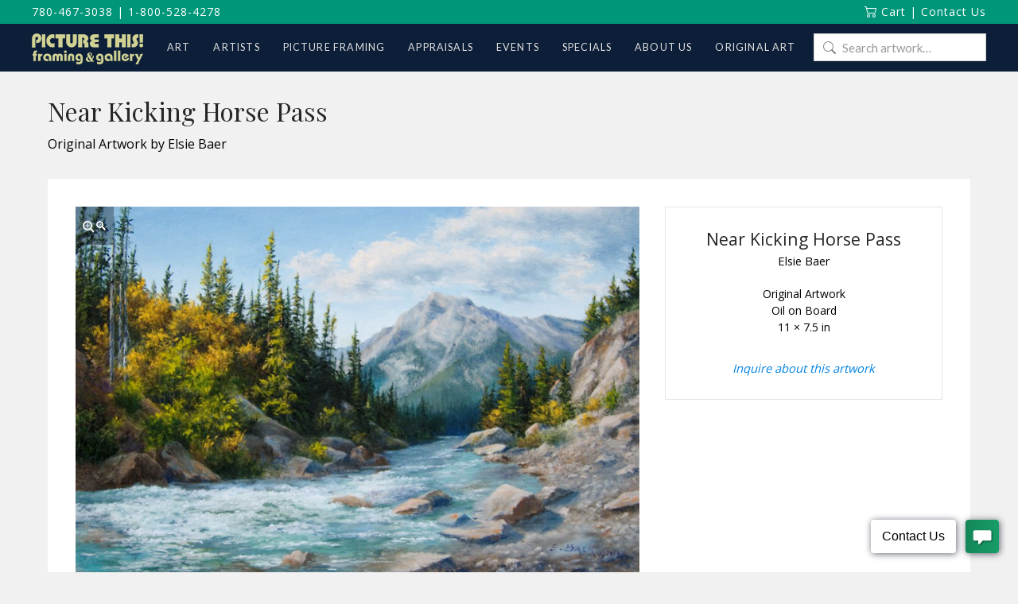

--- FILE ---
content_type: text/html; charset=utf-8
request_url: https://www.google.com/recaptcha/api2/anchor?ar=1&k=6LdGvXwqAAAAAEEcWE0GVhDHyK9nWptLfwmsgmWG&co=aHR0cHM6Ly93d3cucGljdHVyZXRoaXNnYWxsZXJ5LmNvbTo0NDM.&hl=en&v=N67nZn4AqZkNcbeMu4prBgzg&size=invisible&anchor-ms=20000&execute-ms=30000&cb=n6gy9swle1b8
body_size: 48951
content:
<!DOCTYPE HTML><html dir="ltr" lang="en"><head><meta http-equiv="Content-Type" content="text/html; charset=UTF-8">
<meta http-equiv="X-UA-Compatible" content="IE=edge">
<title>reCAPTCHA</title>
<style type="text/css">
/* cyrillic-ext */
@font-face {
  font-family: 'Roboto';
  font-style: normal;
  font-weight: 400;
  font-stretch: 100%;
  src: url(//fonts.gstatic.com/s/roboto/v48/KFO7CnqEu92Fr1ME7kSn66aGLdTylUAMa3GUBHMdazTgWw.woff2) format('woff2');
  unicode-range: U+0460-052F, U+1C80-1C8A, U+20B4, U+2DE0-2DFF, U+A640-A69F, U+FE2E-FE2F;
}
/* cyrillic */
@font-face {
  font-family: 'Roboto';
  font-style: normal;
  font-weight: 400;
  font-stretch: 100%;
  src: url(//fonts.gstatic.com/s/roboto/v48/KFO7CnqEu92Fr1ME7kSn66aGLdTylUAMa3iUBHMdazTgWw.woff2) format('woff2');
  unicode-range: U+0301, U+0400-045F, U+0490-0491, U+04B0-04B1, U+2116;
}
/* greek-ext */
@font-face {
  font-family: 'Roboto';
  font-style: normal;
  font-weight: 400;
  font-stretch: 100%;
  src: url(//fonts.gstatic.com/s/roboto/v48/KFO7CnqEu92Fr1ME7kSn66aGLdTylUAMa3CUBHMdazTgWw.woff2) format('woff2');
  unicode-range: U+1F00-1FFF;
}
/* greek */
@font-face {
  font-family: 'Roboto';
  font-style: normal;
  font-weight: 400;
  font-stretch: 100%;
  src: url(//fonts.gstatic.com/s/roboto/v48/KFO7CnqEu92Fr1ME7kSn66aGLdTylUAMa3-UBHMdazTgWw.woff2) format('woff2');
  unicode-range: U+0370-0377, U+037A-037F, U+0384-038A, U+038C, U+038E-03A1, U+03A3-03FF;
}
/* math */
@font-face {
  font-family: 'Roboto';
  font-style: normal;
  font-weight: 400;
  font-stretch: 100%;
  src: url(//fonts.gstatic.com/s/roboto/v48/KFO7CnqEu92Fr1ME7kSn66aGLdTylUAMawCUBHMdazTgWw.woff2) format('woff2');
  unicode-range: U+0302-0303, U+0305, U+0307-0308, U+0310, U+0312, U+0315, U+031A, U+0326-0327, U+032C, U+032F-0330, U+0332-0333, U+0338, U+033A, U+0346, U+034D, U+0391-03A1, U+03A3-03A9, U+03B1-03C9, U+03D1, U+03D5-03D6, U+03F0-03F1, U+03F4-03F5, U+2016-2017, U+2034-2038, U+203C, U+2040, U+2043, U+2047, U+2050, U+2057, U+205F, U+2070-2071, U+2074-208E, U+2090-209C, U+20D0-20DC, U+20E1, U+20E5-20EF, U+2100-2112, U+2114-2115, U+2117-2121, U+2123-214F, U+2190, U+2192, U+2194-21AE, U+21B0-21E5, U+21F1-21F2, U+21F4-2211, U+2213-2214, U+2216-22FF, U+2308-230B, U+2310, U+2319, U+231C-2321, U+2336-237A, U+237C, U+2395, U+239B-23B7, U+23D0, U+23DC-23E1, U+2474-2475, U+25AF, U+25B3, U+25B7, U+25BD, U+25C1, U+25CA, U+25CC, U+25FB, U+266D-266F, U+27C0-27FF, U+2900-2AFF, U+2B0E-2B11, U+2B30-2B4C, U+2BFE, U+3030, U+FF5B, U+FF5D, U+1D400-1D7FF, U+1EE00-1EEFF;
}
/* symbols */
@font-face {
  font-family: 'Roboto';
  font-style: normal;
  font-weight: 400;
  font-stretch: 100%;
  src: url(//fonts.gstatic.com/s/roboto/v48/KFO7CnqEu92Fr1ME7kSn66aGLdTylUAMaxKUBHMdazTgWw.woff2) format('woff2');
  unicode-range: U+0001-000C, U+000E-001F, U+007F-009F, U+20DD-20E0, U+20E2-20E4, U+2150-218F, U+2190, U+2192, U+2194-2199, U+21AF, U+21E6-21F0, U+21F3, U+2218-2219, U+2299, U+22C4-22C6, U+2300-243F, U+2440-244A, U+2460-24FF, U+25A0-27BF, U+2800-28FF, U+2921-2922, U+2981, U+29BF, U+29EB, U+2B00-2BFF, U+4DC0-4DFF, U+FFF9-FFFB, U+10140-1018E, U+10190-1019C, U+101A0, U+101D0-101FD, U+102E0-102FB, U+10E60-10E7E, U+1D2C0-1D2D3, U+1D2E0-1D37F, U+1F000-1F0FF, U+1F100-1F1AD, U+1F1E6-1F1FF, U+1F30D-1F30F, U+1F315, U+1F31C, U+1F31E, U+1F320-1F32C, U+1F336, U+1F378, U+1F37D, U+1F382, U+1F393-1F39F, U+1F3A7-1F3A8, U+1F3AC-1F3AF, U+1F3C2, U+1F3C4-1F3C6, U+1F3CA-1F3CE, U+1F3D4-1F3E0, U+1F3ED, U+1F3F1-1F3F3, U+1F3F5-1F3F7, U+1F408, U+1F415, U+1F41F, U+1F426, U+1F43F, U+1F441-1F442, U+1F444, U+1F446-1F449, U+1F44C-1F44E, U+1F453, U+1F46A, U+1F47D, U+1F4A3, U+1F4B0, U+1F4B3, U+1F4B9, U+1F4BB, U+1F4BF, U+1F4C8-1F4CB, U+1F4D6, U+1F4DA, U+1F4DF, U+1F4E3-1F4E6, U+1F4EA-1F4ED, U+1F4F7, U+1F4F9-1F4FB, U+1F4FD-1F4FE, U+1F503, U+1F507-1F50B, U+1F50D, U+1F512-1F513, U+1F53E-1F54A, U+1F54F-1F5FA, U+1F610, U+1F650-1F67F, U+1F687, U+1F68D, U+1F691, U+1F694, U+1F698, U+1F6AD, U+1F6B2, U+1F6B9-1F6BA, U+1F6BC, U+1F6C6-1F6CF, U+1F6D3-1F6D7, U+1F6E0-1F6EA, U+1F6F0-1F6F3, U+1F6F7-1F6FC, U+1F700-1F7FF, U+1F800-1F80B, U+1F810-1F847, U+1F850-1F859, U+1F860-1F887, U+1F890-1F8AD, U+1F8B0-1F8BB, U+1F8C0-1F8C1, U+1F900-1F90B, U+1F93B, U+1F946, U+1F984, U+1F996, U+1F9E9, U+1FA00-1FA6F, U+1FA70-1FA7C, U+1FA80-1FA89, U+1FA8F-1FAC6, U+1FACE-1FADC, U+1FADF-1FAE9, U+1FAF0-1FAF8, U+1FB00-1FBFF;
}
/* vietnamese */
@font-face {
  font-family: 'Roboto';
  font-style: normal;
  font-weight: 400;
  font-stretch: 100%;
  src: url(//fonts.gstatic.com/s/roboto/v48/KFO7CnqEu92Fr1ME7kSn66aGLdTylUAMa3OUBHMdazTgWw.woff2) format('woff2');
  unicode-range: U+0102-0103, U+0110-0111, U+0128-0129, U+0168-0169, U+01A0-01A1, U+01AF-01B0, U+0300-0301, U+0303-0304, U+0308-0309, U+0323, U+0329, U+1EA0-1EF9, U+20AB;
}
/* latin-ext */
@font-face {
  font-family: 'Roboto';
  font-style: normal;
  font-weight: 400;
  font-stretch: 100%;
  src: url(//fonts.gstatic.com/s/roboto/v48/KFO7CnqEu92Fr1ME7kSn66aGLdTylUAMa3KUBHMdazTgWw.woff2) format('woff2');
  unicode-range: U+0100-02BA, U+02BD-02C5, U+02C7-02CC, U+02CE-02D7, U+02DD-02FF, U+0304, U+0308, U+0329, U+1D00-1DBF, U+1E00-1E9F, U+1EF2-1EFF, U+2020, U+20A0-20AB, U+20AD-20C0, U+2113, U+2C60-2C7F, U+A720-A7FF;
}
/* latin */
@font-face {
  font-family: 'Roboto';
  font-style: normal;
  font-weight: 400;
  font-stretch: 100%;
  src: url(//fonts.gstatic.com/s/roboto/v48/KFO7CnqEu92Fr1ME7kSn66aGLdTylUAMa3yUBHMdazQ.woff2) format('woff2');
  unicode-range: U+0000-00FF, U+0131, U+0152-0153, U+02BB-02BC, U+02C6, U+02DA, U+02DC, U+0304, U+0308, U+0329, U+2000-206F, U+20AC, U+2122, U+2191, U+2193, U+2212, U+2215, U+FEFF, U+FFFD;
}
/* cyrillic-ext */
@font-face {
  font-family: 'Roboto';
  font-style: normal;
  font-weight: 500;
  font-stretch: 100%;
  src: url(//fonts.gstatic.com/s/roboto/v48/KFO7CnqEu92Fr1ME7kSn66aGLdTylUAMa3GUBHMdazTgWw.woff2) format('woff2');
  unicode-range: U+0460-052F, U+1C80-1C8A, U+20B4, U+2DE0-2DFF, U+A640-A69F, U+FE2E-FE2F;
}
/* cyrillic */
@font-face {
  font-family: 'Roboto';
  font-style: normal;
  font-weight: 500;
  font-stretch: 100%;
  src: url(//fonts.gstatic.com/s/roboto/v48/KFO7CnqEu92Fr1ME7kSn66aGLdTylUAMa3iUBHMdazTgWw.woff2) format('woff2');
  unicode-range: U+0301, U+0400-045F, U+0490-0491, U+04B0-04B1, U+2116;
}
/* greek-ext */
@font-face {
  font-family: 'Roboto';
  font-style: normal;
  font-weight: 500;
  font-stretch: 100%;
  src: url(//fonts.gstatic.com/s/roboto/v48/KFO7CnqEu92Fr1ME7kSn66aGLdTylUAMa3CUBHMdazTgWw.woff2) format('woff2');
  unicode-range: U+1F00-1FFF;
}
/* greek */
@font-face {
  font-family: 'Roboto';
  font-style: normal;
  font-weight: 500;
  font-stretch: 100%;
  src: url(//fonts.gstatic.com/s/roboto/v48/KFO7CnqEu92Fr1ME7kSn66aGLdTylUAMa3-UBHMdazTgWw.woff2) format('woff2');
  unicode-range: U+0370-0377, U+037A-037F, U+0384-038A, U+038C, U+038E-03A1, U+03A3-03FF;
}
/* math */
@font-face {
  font-family: 'Roboto';
  font-style: normal;
  font-weight: 500;
  font-stretch: 100%;
  src: url(//fonts.gstatic.com/s/roboto/v48/KFO7CnqEu92Fr1ME7kSn66aGLdTylUAMawCUBHMdazTgWw.woff2) format('woff2');
  unicode-range: U+0302-0303, U+0305, U+0307-0308, U+0310, U+0312, U+0315, U+031A, U+0326-0327, U+032C, U+032F-0330, U+0332-0333, U+0338, U+033A, U+0346, U+034D, U+0391-03A1, U+03A3-03A9, U+03B1-03C9, U+03D1, U+03D5-03D6, U+03F0-03F1, U+03F4-03F5, U+2016-2017, U+2034-2038, U+203C, U+2040, U+2043, U+2047, U+2050, U+2057, U+205F, U+2070-2071, U+2074-208E, U+2090-209C, U+20D0-20DC, U+20E1, U+20E5-20EF, U+2100-2112, U+2114-2115, U+2117-2121, U+2123-214F, U+2190, U+2192, U+2194-21AE, U+21B0-21E5, U+21F1-21F2, U+21F4-2211, U+2213-2214, U+2216-22FF, U+2308-230B, U+2310, U+2319, U+231C-2321, U+2336-237A, U+237C, U+2395, U+239B-23B7, U+23D0, U+23DC-23E1, U+2474-2475, U+25AF, U+25B3, U+25B7, U+25BD, U+25C1, U+25CA, U+25CC, U+25FB, U+266D-266F, U+27C0-27FF, U+2900-2AFF, U+2B0E-2B11, U+2B30-2B4C, U+2BFE, U+3030, U+FF5B, U+FF5D, U+1D400-1D7FF, U+1EE00-1EEFF;
}
/* symbols */
@font-face {
  font-family: 'Roboto';
  font-style: normal;
  font-weight: 500;
  font-stretch: 100%;
  src: url(//fonts.gstatic.com/s/roboto/v48/KFO7CnqEu92Fr1ME7kSn66aGLdTylUAMaxKUBHMdazTgWw.woff2) format('woff2');
  unicode-range: U+0001-000C, U+000E-001F, U+007F-009F, U+20DD-20E0, U+20E2-20E4, U+2150-218F, U+2190, U+2192, U+2194-2199, U+21AF, U+21E6-21F0, U+21F3, U+2218-2219, U+2299, U+22C4-22C6, U+2300-243F, U+2440-244A, U+2460-24FF, U+25A0-27BF, U+2800-28FF, U+2921-2922, U+2981, U+29BF, U+29EB, U+2B00-2BFF, U+4DC0-4DFF, U+FFF9-FFFB, U+10140-1018E, U+10190-1019C, U+101A0, U+101D0-101FD, U+102E0-102FB, U+10E60-10E7E, U+1D2C0-1D2D3, U+1D2E0-1D37F, U+1F000-1F0FF, U+1F100-1F1AD, U+1F1E6-1F1FF, U+1F30D-1F30F, U+1F315, U+1F31C, U+1F31E, U+1F320-1F32C, U+1F336, U+1F378, U+1F37D, U+1F382, U+1F393-1F39F, U+1F3A7-1F3A8, U+1F3AC-1F3AF, U+1F3C2, U+1F3C4-1F3C6, U+1F3CA-1F3CE, U+1F3D4-1F3E0, U+1F3ED, U+1F3F1-1F3F3, U+1F3F5-1F3F7, U+1F408, U+1F415, U+1F41F, U+1F426, U+1F43F, U+1F441-1F442, U+1F444, U+1F446-1F449, U+1F44C-1F44E, U+1F453, U+1F46A, U+1F47D, U+1F4A3, U+1F4B0, U+1F4B3, U+1F4B9, U+1F4BB, U+1F4BF, U+1F4C8-1F4CB, U+1F4D6, U+1F4DA, U+1F4DF, U+1F4E3-1F4E6, U+1F4EA-1F4ED, U+1F4F7, U+1F4F9-1F4FB, U+1F4FD-1F4FE, U+1F503, U+1F507-1F50B, U+1F50D, U+1F512-1F513, U+1F53E-1F54A, U+1F54F-1F5FA, U+1F610, U+1F650-1F67F, U+1F687, U+1F68D, U+1F691, U+1F694, U+1F698, U+1F6AD, U+1F6B2, U+1F6B9-1F6BA, U+1F6BC, U+1F6C6-1F6CF, U+1F6D3-1F6D7, U+1F6E0-1F6EA, U+1F6F0-1F6F3, U+1F6F7-1F6FC, U+1F700-1F7FF, U+1F800-1F80B, U+1F810-1F847, U+1F850-1F859, U+1F860-1F887, U+1F890-1F8AD, U+1F8B0-1F8BB, U+1F8C0-1F8C1, U+1F900-1F90B, U+1F93B, U+1F946, U+1F984, U+1F996, U+1F9E9, U+1FA00-1FA6F, U+1FA70-1FA7C, U+1FA80-1FA89, U+1FA8F-1FAC6, U+1FACE-1FADC, U+1FADF-1FAE9, U+1FAF0-1FAF8, U+1FB00-1FBFF;
}
/* vietnamese */
@font-face {
  font-family: 'Roboto';
  font-style: normal;
  font-weight: 500;
  font-stretch: 100%;
  src: url(//fonts.gstatic.com/s/roboto/v48/KFO7CnqEu92Fr1ME7kSn66aGLdTylUAMa3OUBHMdazTgWw.woff2) format('woff2');
  unicode-range: U+0102-0103, U+0110-0111, U+0128-0129, U+0168-0169, U+01A0-01A1, U+01AF-01B0, U+0300-0301, U+0303-0304, U+0308-0309, U+0323, U+0329, U+1EA0-1EF9, U+20AB;
}
/* latin-ext */
@font-face {
  font-family: 'Roboto';
  font-style: normal;
  font-weight: 500;
  font-stretch: 100%;
  src: url(//fonts.gstatic.com/s/roboto/v48/KFO7CnqEu92Fr1ME7kSn66aGLdTylUAMa3KUBHMdazTgWw.woff2) format('woff2');
  unicode-range: U+0100-02BA, U+02BD-02C5, U+02C7-02CC, U+02CE-02D7, U+02DD-02FF, U+0304, U+0308, U+0329, U+1D00-1DBF, U+1E00-1E9F, U+1EF2-1EFF, U+2020, U+20A0-20AB, U+20AD-20C0, U+2113, U+2C60-2C7F, U+A720-A7FF;
}
/* latin */
@font-face {
  font-family: 'Roboto';
  font-style: normal;
  font-weight: 500;
  font-stretch: 100%;
  src: url(//fonts.gstatic.com/s/roboto/v48/KFO7CnqEu92Fr1ME7kSn66aGLdTylUAMa3yUBHMdazQ.woff2) format('woff2');
  unicode-range: U+0000-00FF, U+0131, U+0152-0153, U+02BB-02BC, U+02C6, U+02DA, U+02DC, U+0304, U+0308, U+0329, U+2000-206F, U+20AC, U+2122, U+2191, U+2193, U+2212, U+2215, U+FEFF, U+FFFD;
}
/* cyrillic-ext */
@font-face {
  font-family: 'Roboto';
  font-style: normal;
  font-weight: 900;
  font-stretch: 100%;
  src: url(//fonts.gstatic.com/s/roboto/v48/KFO7CnqEu92Fr1ME7kSn66aGLdTylUAMa3GUBHMdazTgWw.woff2) format('woff2');
  unicode-range: U+0460-052F, U+1C80-1C8A, U+20B4, U+2DE0-2DFF, U+A640-A69F, U+FE2E-FE2F;
}
/* cyrillic */
@font-face {
  font-family: 'Roboto';
  font-style: normal;
  font-weight: 900;
  font-stretch: 100%;
  src: url(//fonts.gstatic.com/s/roboto/v48/KFO7CnqEu92Fr1ME7kSn66aGLdTylUAMa3iUBHMdazTgWw.woff2) format('woff2');
  unicode-range: U+0301, U+0400-045F, U+0490-0491, U+04B0-04B1, U+2116;
}
/* greek-ext */
@font-face {
  font-family: 'Roboto';
  font-style: normal;
  font-weight: 900;
  font-stretch: 100%;
  src: url(//fonts.gstatic.com/s/roboto/v48/KFO7CnqEu92Fr1ME7kSn66aGLdTylUAMa3CUBHMdazTgWw.woff2) format('woff2');
  unicode-range: U+1F00-1FFF;
}
/* greek */
@font-face {
  font-family: 'Roboto';
  font-style: normal;
  font-weight: 900;
  font-stretch: 100%;
  src: url(//fonts.gstatic.com/s/roboto/v48/KFO7CnqEu92Fr1ME7kSn66aGLdTylUAMa3-UBHMdazTgWw.woff2) format('woff2');
  unicode-range: U+0370-0377, U+037A-037F, U+0384-038A, U+038C, U+038E-03A1, U+03A3-03FF;
}
/* math */
@font-face {
  font-family: 'Roboto';
  font-style: normal;
  font-weight: 900;
  font-stretch: 100%;
  src: url(//fonts.gstatic.com/s/roboto/v48/KFO7CnqEu92Fr1ME7kSn66aGLdTylUAMawCUBHMdazTgWw.woff2) format('woff2');
  unicode-range: U+0302-0303, U+0305, U+0307-0308, U+0310, U+0312, U+0315, U+031A, U+0326-0327, U+032C, U+032F-0330, U+0332-0333, U+0338, U+033A, U+0346, U+034D, U+0391-03A1, U+03A3-03A9, U+03B1-03C9, U+03D1, U+03D5-03D6, U+03F0-03F1, U+03F4-03F5, U+2016-2017, U+2034-2038, U+203C, U+2040, U+2043, U+2047, U+2050, U+2057, U+205F, U+2070-2071, U+2074-208E, U+2090-209C, U+20D0-20DC, U+20E1, U+20E5-20EF, U+2100-2112, U+2114-2115, U+2117-2121, U+2123-214F, U+2190, U+2192, U+2194-21AE, U+21B0-21E5, U+21F1-21F2, U+21F4-2211, U+2213-2214, U+2216-22FF, U+2308-230B, U+2310, U+2319, U+231C-2321, U+2336-237A, U+237C, U+2395, U+239B-23B7, U+23D0, U+23DC-23E1, U+2474-2475, U+25AF, U+25B3, U+25B7, U+25BD, U+25C1, U+25CA, U+25CC, U+25FB, U+266D-266F, U+27C0-27FF, U+2900-2AFF, U+2B0E-2B11, U+2B30-2B4C, U+2BFE, U+3030, U+FF5B, U+FF5D, U+1D400-1D7FF, U+1EE00-1EEFF;
}
/* symbols */
@font-face {
  font-family: 'Roboto';
  font-style: normal;
  font-weight: 900;
  font-stretch: 100%;
  src: url(//fonts.gstatic.com/s/roboto/v48/KFO7CnqEu92Fr1ME7kSn66aGLdTylUAMaxKUBHMdazTgWw.woff2) format('woff2');
  unicode-range: U+0001-000C, U+000E-001F, U+007F-009F, U+20DD-20E0, U+20E2-20E4, U+2150-218F, U+2190, U+2192, U+2194-2199, U+21AF, U+21E6-21F0, U+21F3, U+2218-2219, U+2299, U+22C4-22C6, U+2300-243F, U+2440-244A, U+2460-24FF, U+25A0-27BF, U+2800-28FF, U+2921-2922, U+2981, U+29BF, U+29EB, U+2B00-2BFF, U+4DC0-4DFF, U+FFF9-FFFB, U+10140-1018E, U+10190-1019C, U+101A0, U+101D0-101FD, U+102E0-102FB, U+10E60-10E7E, U+1D2C0-1D2D3, U+1D2E0-1D37F, U+1F000-1F0FF, U+1F100-1F1AD, U+1F1E6-1F1FF, U+1F30D-1F30F, U+1F315, U+1F31C, U+1F31E, U+1F320-1F32C, U+1F336, U+1F378, U+1F37D, U+1F382, U+1F393-1F39F, U+1F3A7-1F3A8, U+1F3AC-1F3AF, U+1F3C2, U+1F3C4-1F3C6, U+1F3CA-1F3CE, U+1F3D4-1F3E0, U+1F3ED, U+1F3F1-1F3F3, U+1F3F5-1F3F7, U+1F408, U+1F415, U+1F41F, U+1F426, U+1F43F, U+1F441-1F442, U+1F444, U+1F446-1F449, U+1F44C-1F44E, U+1F453, U+1F46A, U+1F47D, U+1F4A3, U+1F4B0, U+1F4B3, U+1F4B9, U+1F4BB, U+1F4BF, U+1F4C8-1F4CB, U+1F4D6, U+1F4DA, U+1F4DF, U+1F4E3-1F4E6, U+1F4EA-1F4ED, U+1F4F7, U+1F4F9-1F4FB, U+1F4FD-1F4FE, U+1F503, U+1F507-1F50B, U+1F50D, U+1F512-1F513, U+1F53E-1F54A, U+1F54F-1F5FA, U+1F610, U+1F650-1F67F, U+1F687, U+1F68D, U+1F691, U+1F694, U+1F698, U+1F6AD, U+1F6B2, U+1F6B9-1F6BA, U+1F6BC, U+1F6C6-1F6CF, U+1F6D3-1F6D7, U+1F6E0-1F6EA, U+1F6F0-1F6F3, U+1F6F7-1F6FC, U+1F700-1F7FF, U+1F800-1F80B, U+1F810-1F847, U+1F850-1F859, U+1F860-1F887, U+1F890-1F8AD, U+1F8B0-1F8BB, U+1F8C0-1F8C1, U+1F900-1F90B, U+1F93B, U+1F946, U+1F984, U+1F996, U+1F9E9, U+1FA00-1FA6F, U+1FA70-1FA7C, U+1FA80-1FA89, U+1FA8F-1FAC6, U+1FACE-1FADC, U+1FADF-1FAE9, U+1FAF0-1FAF8, U+1FB00-1FBFF;
}
/* vietnamese */
@font-face {
  font-family: 'Roboto';
  font-style: normal;
  font-weight: 900;
  font-stretch: 100%;
  src: url(//fonts.gstatic.com/s/roboto/v48/KFO7CnqEu92Fr1ME7kSn66aGLdTylUAMa3OUBHMdazTgWw.woff2) format('woff2');
  unicode-range: U+0102-0103, U+0110-0111, U+0128-0129, U+0168-0169, U+01A0-01A1, U+01AF-01B0, U+0300-0301, U+0303-0304, U+0308-0309, U+0323, U+0329, U+1EA0-1EF9, U+20AB;
}
/* latin-ext */
@font-face {
  font-family: 'Roboto';
  font-style: normal;
  font-weight: 900;
  font-stretch: 100%;
  src: url(//fonts.gstatic.com/s/roboto/v48/KFO7CnqEu92Fr1ME7kSn66aGLdTylUAMa3KUBHMdazTgWw.woff2) format('woff2');
  unicode-range: U+0100-02BA, U+02BD-02C5, U+02C7-02CC, U+02CE-02D7, U+02DD-02FF, U+0304, U+0308, U+0329, U+1D00-1DBF, U+1E00-1E9F, U+1EF2-1EFF, U+2020, U+20A0-20AB, U+20AD-20C0, U+2113, U+2C60-2C7F, U+A720-A7FF;
}
/* latin */
@font-face {
  font-family: 'Roboto';
  font-style: normal;
  font-weight: 900;
  font-stretch: 100%;
  src: url(//fonts.gstatic.com/s/roboto/v48/KFO7CnqEu92Fr1ME7kSn66aGLdTylUAMa3yUBHMdazQ.woff2) format('woff2');
  unicode-range: U+0000-00FF, U+0131, U+0152-0153, U+02BB-02BC, U+02C6, U+02DA, U+02DC, U+0304, U+0308, U+0329, U+2000-206F, U+20AC, U+2122, U+2191, U+2193, U+2212, U+2215, U+FEFF, U+FFFD;
}

</style>
<link rel="stylesheet" type="text/css" href="https://www.gstatic.com/recaptcha/releases/N67nZn4AqZkNcbeMu4prBgzg/styles__ltr.css">
<script nonce="Vp9eiPKwgIbO-BRKRyCHKg" type="text/javascript">window['__recaptcha_api'] = 'https://www.google.com/recaptcha/api2/';</script>
<script type="text/javascript" src="https://www.gstatic.com/recaptcha/releases/N67nZn4AqZkNcbeMu4prBgzg/recaptcha__en.js" nonce="Vp9eiPKwgIbO-BRKRyCHKg">
      
    </script></head>
<body><div id="rc-anchor-alert" class="rc-anchor-alert"></div>
<input type="hidden" id="recaptcha-token" value="[base64]">
<script type="text/javascript" nonce="Vp9eiPKwgIbO-BRKRyCHKg">
      recaptcha.anchor.Main.init("[\x22ainput\x22,[\x22bgdata\x22,\x22\x22,\[base64]/[base64]/[base64]/[base64]/[base64]/UltsKytdPUU6KEU8MjA0OD9SW2wrK109RT4+NnwxOTI6KChFJjY0NTEyKT09NTUyOTYmJk0rMTxjLmxlbmd0aCYmKGMuY2hhckNvZGVBdChNKzEpJjY0NTEyKT09NTYzMjA/[base64]/[base64]/[base64]/[base64]/[base64]/[base64]/[base64]\x22,\[base64]\\u003d\x22,\[base64]/[base64]/Dv8OCUcO3w6fDgQnChcOdwociCsOJLirCgsOnCnhwLcOsw7rCiQ7Dk8OEFHkIwofDqlDCn8OIwqzDh8OlYQbDq8KtwqDCrEvCkEIMw57Di8K3wqoZw6kKwrzCrcKjwqbDvWHDoMKNwonDqXJlwrhCw781w4nDvsKBXsKRw6o6PMOcaMKkTB/[base64]/[base64]/[base64]/Co8KqS8Oiw6hCw47CuMKFInILN8Ouw5HCm8KjMcOSNw7DoX0NWcKew63CuxR6w5oywpIRX2PDo8O+ZzXCugNyXMO7w7osUBfCq0nDjsKTw4jDiCvChsKkw7V+w6bDmT5ZMERGEHxWw7EFwrjCmhTCnS/[base64]/bMOzw4jDo8K1WCxgwp96IMKhXTbDuVYqaG3ChsO4TVvDssOiw7TDhgwDw6HCg8OBw6Uewo/CucKKw5/CrsKLacKsVkgcF8O/wqQOTm3CvsOtwrLCvknDv8Ofw7PCqsKOFGtSYwjCpjrClsKgJCfDjx7DhgvDuMOHw79cwpt0w7zCk8KtwqjDmsKifz/DrcKOw5Z5EQIvwo4pOcO1FMK2KMKZwocOwr/DhsOjwqZTSMKiwrzDtjoBwqTDjMOTUsKJwqo0K8OeaMKKCsOvbMOIwp/Dj1vDsMK+FsKxXBfCmi3DgHANwql4w4zDnnjCuX7CncK6f8OVRz/Di8O3A8KUesOvGSnCtsOKwpLDvXFEBcOSMMKsw6zDjxXDrcOTwqvCiMKhfsKpw6LCqMOMw4TDli4kNcKHU8OKIigeZsOiahnDvxfDo8K/UcK7bsKYwrbCo8KBLAbChcKXwojCuQddw4vCi0YZXsO+agR5wr/DmyfDmcKcw5fCisOqw4wmAMO4wpHCiMKALsOOwrgWwovDosKUwqjCoMKFOzMAwpNMX2XDpnPCkHjCoC/DnHjDmcOmQBA7w7DChGLDuHcPUSHCusOKP8O5wqnCmMKpHsO8w5fDncOdw71hS2EBZEQWSykNw7XDuMOywojDmFcHYQg0wq7Clgh7e8OYe3w6WMOGL3shdgXCo8OZwoAkH0/DsknDtXPCnMOQc8OQw48+UsO+w4LDtEvCiR3ClgPDr8K+HW0GwrFfwp/Cp1DDnRMVw7tkDhIPUMK4F8K7w7jCl8OrWVvDuMKLUcO2wrIzYcKiw5EBw7/DmTkCXsKYYilqV8Opw4lHw6PChivCv3MwbVTCgMKnw5kmwp3Cm0bCocKtwrRew44KPwrCjht2wpfCgsKsPMKMw55Dw6ZRQsO5WWp1w7rDgBjDucO4wpkYRBg7Jx/Cu3nClHIQwr3DmhrCiMOSHGjCicKMSm/CjMKGFl1Jw6fCpsOawqPDucOaM10Zb8Oaw614D31bwpIIIsK6VcKww5t1f8KNHjQPYcOTHMK5w7DCuMOSw6MvMsKjITHCrMO+JQTCisKCwqfCiknCusO4f3REBMKxwqLDqXtMw7jCicOcWsOBw7RHMMKBZmrCv8KCwprCog/CtDEdwrQvaXF6wqzCqVJUw4NswqDCrMOlw7PCrMO3EXtlwodzwp0DO8KbdxLCjC/Cp1hIw7nCuMOfNMKgMikUwo9uw77CpEpJQCcuHy97wpTCicKjN8O0wonDjsKEKistMRtADHHDmTvDn8KHXXTCksO5OsKDZ8OEw78gw5QXwrzCoGBFBMO/wqttfMOdw5nCu8O8P8O1DzTCocO7MQvCmcOhOsOPw4jDjkDCqcOLw5vDu0PClQnCqX/CtTUlwpYMw5s2ZcO6wqB3dhJ5wrnClyvCsMOAX8KtR2/DmMKvw67CnUYAwqV0TcOzw69rw5JwBsKRcsOGwrtQfW0lHsOxw5VLQsKcw5nDucO5NsOlRsO+wrfCgDN2ARJVw41XfAXDn2LDpzBnwp7CrxpNRcOdw4bCjMKuwrdRw6DCr0VwE8KjUcKww6Zow5HDpMOBwoLChsK/w4bCk8KoaU3CtlhhbcK7JEtkQ8O7FsKTw7/DqMODbgfCtlfDgSTCsgtFwqV4w44RDcOwwrTCqUIkMEBKw6cvMgdHwpPDgms4w609w6Fuw6VWD8OrOGk6wpXDsRrDmcOxwrDCt8O9wr5JLQDDsFwZw4XCvMOvwp0Fw50BwoTDnmPDhEfCocOcR8OlwpgSZSBaUsOLTsOLZgBpXnMFW8OcG8K8WsO5w7wBEwpzwp/CicO+UMOLP8OHwpHCtMKkw6nCkUjDl3kCcsO8BMKiOMO3D8OZA8Kcw7o4wqB0wrnDt8OCXBxAVMKMw43Cn1DDp2p8OMKpPTwEVBfDgGcAAkbDkn/DvcONw5PCqlNhwovDu0wOWnROVcO8wpkxw4FDw4Z9H3LCon4pwpNmQXvCuVLDph7DqcO9w7zCoixyI8O8wonDhsO1PEJVeUN3wq8GfsKjwoTDhX5swrhNQRA2w41Tw4DDnwICYGhFw5VGdMOoL8Kuwr/DqcKYw5JRw7rCsC7DusKkwpUFfcKAwqZtwrp/OFEIw6AJbcOwFxDDq8OQD8OUYMKtBsOaIMOQEh7CvsOAG8OVw7w9DBEpwqXDhkXDogbDjsOOGgvDg2EvwqpYNsKvwrUqw7NAPcKfP8O/EgEZNFIdw4M1wpjDpx3DhlUew6bCmsKWWzsjbsORwpHCo3kCw6A3f8Ouw5fCtsKZwq7CsELDiVN8YwMmdcKTRsKWe8OKJsOXwoc/[base64]/wrcLw57ChgA+w5FeTcOswoQOw5EWw5LCpA1Ww6BFwq3Dm2kVHcK/LMOQHWbDkD9yfMOawpNhwrPCrzFpwr5aw6Y3XcKSw4x6wo/CucKnwqc9Z2jCkE3Cj8OfN0zCmsORN3/Cs8KbwpYte3QjNQttw6hPfsKwOzpUKnlEIsOPEsOow7FEY3rDmVQ/wpI7w4lTwrTClWfCu8K5bwQUWcK8HXMOI1TDpAhdAcKZwrYLe8KtME/CmRBwC0vDqsKmwpPDnMK9wp3Di3DDhcONNgfCiMKMwqfDrcKiwoJcVHEKw6V2IMKawrFOw6ctGsKXLTXCvsK0w5PDh8OBwpjDrwtgw6olOcKgw5nCvTHDjcOVKsOxw41hw5Ijw49/[base64]/[base64]/O8O/w6MMw68xw6vDtR1kw5/CgsO7w77CoMKxM0UtVMKwGQ7DmFXDtj9TwoLCo8KhwoLDtB7DqcOmFz3DhsOewoDCqMKtMy7DkVfCsWs3wp3DtMK+JsKyfcKLw7dRwonDssK3wqAMw4/[base64]/w5I6wpTCn8O5wr8iwoHCs1PDrcODJVdtwrXDsEwtCMK2ZsOOwonCscOhw6LDvlDCvMKCR10/w4DDpXrCmGLCsFTDi8Kjw50FwrXClcKtwoEOeSprDsO7aGsVwo7CjSV3chdZeMOuVcOawpLDpjARwqnDsQ5Kw6LDgcORwqdjwqrDp27CnC3DqsKLC8OXLcOBw4x4wqRPwpLChcOSal1uUgzCisKAw4UGw5LCsDEgw7x8A8Kuwr/DgMKqFcKYwrHDq8KLw5QSwpJaNVRtwqVKJBPCp2jDgsOxNFnCjAzDgzVdKMONwqXCo1AdwovDj8KnKWosw6HDlMOBJMKpAxbCjQjCvxARw5RMYy/[base64]/w70zw4nCmsOew6YgQcOUCy7DisKYwrBOwrjCnXrDksK/wqQ/MW0Rw5TChMOtwoBuUQgNw6/DlFfDo8KvL8KewrnCtHsIwqFYw5IlwpvCs8Knwqd0U3XCkRrDoi/CsMKXWMK6wr4Sw77Dm8O6eQPDq0DDnjHCuU/DocK4GMOsKcKmdUzCv8Kow63CgMKKDcKUw7jCpsOva8KTQcOgHcOMwphbF8OxRMO8w7XCkMKCwooRwqtAwqoRw5wAwq/[base64]/CpMK7wp3CgRd4VjccwpJ5wpPDoF/DgV3DsVRKwqvCrUHDlE3Cmy/[base64]/DimJOMAPDpyV/OX3CtsONw5ALcsOTf3Qcwp1zUH0kw4PDh8OEw6TChhgLwp1Raj0dw5lVw7vChGxcwoEUM8Onwr/Dp8OUw54bwqpSccO/w7XCpcK9ZcOXwrjDkUfCmCbCn8OMwrDDvTc5bAhCwqzCjT7DicOWUATDtScQw7DCpELDvyQwwpsKwobDvsOdw4UywozCn1LCo8OBwqZhHCcawp8WBMKpwq7Cv13DiGfCvT7ClsK9wqZnwqbCg8Khw7XCqmJ2RsODw57DlMKrwrULHRvDhcOHwoQ8WMKMw6nCusOjw4/[base64]/wqdxwpYpw442w4wZw4FsSsKlwqc1w6bCgcO6woQKwpXCpnIIe8KQccOvAsOPw53CqgZxfMODNMOfBWzDjgbDvEXDrndWR2jCvRgzw5/[base64]/w4vCnynCk1XDt8KAw5M8w6ohWjQYw4bCnwvCpsKQwoxsw5nDpMKpRsOewqVuwr1PwqLCrCvDmsOFBUfDj8OVw4rDlMONWMKbw4pFwqhRf2FgNRlIQHjDg30mwq87w6nDjcKGw7jDrMOnccO9wrEIWcKRXcK9w5rCu2oSZgnCo33DvX/DkMK+w6fDjsOOwr9Gw6VRUDHDtFPCmFbClR3DrcKfw5xyF8Oow5dhYMKUbMOuBcOXw4zCv8Kww5gLwq1WwofDigotw5B+wpnDnnNfe8OoRMOiw77Dl8KZRx09wpnDmRlDJQxBOnHDusK2T8KsaS82asK3XMKFwqbDhMOaw43CgsOrZm3CtsOAdMOHw53DtcK/VUbDq0YCw4rDrsKsWm7CtcOpwoPDvFXCmcO8MsOcVsOxK8Kww4XCnMOoDsOQwohYw5R7eMOow6BNw6pKaX1AwoBTw7PDosOIwo99wrzCrcOswpUCw4fCuFbCkcOIwpbDtDskaMKhwqXDrlpwwp91ZsOcwqFTBcKvCndGw7UcfcOaKg0Lw5gWw6Fxwo94bnh5HR/Dq8O9egzClzUCw7rCj8K1w5bDsxjDi2nCgcK/w4gnw4PCnWBpB8OEwq8uw4HDiR3DkBnCl8Ozw6vCnRPCscOmwofDq3zDqsO9w7XCusKUwrvDk3M2XMOIw6I/w6TCtsOkfWrCisOrbmHCtC/Dth0gwpbDsRzDvFzDmsK8MG/Co8K3w5E3eMK/MSYhPE7Dkmcwwq53VATCh2DCucOqw4sFwrdsw59HNcOzwrRXMsKEwpYCfzo/w5TDg8O+YMOjNz81wqE2WMKJwp5dIgxEw4HCm8Oew4ASXznCg8OYHMOswpDClcKSw4nDnT7Cr8KgISXDrEvCv1TDmAVYA8KDwrvClxvCkXhEQS3Dljgkw5PDvcO9Alg1w698wpA8w6PDrsKKw7wpwqNxwqbCk8O1fsOqR8KoZ8Ovwr3CoMKnwogRW8O1W2JYw6/CkMKqTHNFAX9FZ3NOw7rCrHEVAyMmdGzCjxLDr1DChSg7w7HDqC0JwpXClx/Cm8OTw7w1dgpiKsKYJwPDk8K1woY/ThzCoFAMw5PDkMK9d8OYFwnDoSA8w7g8wogMIMONPcOIwqHCtMOtwpVaMTNHfHDCkAPDvQ/DrMOqw5Y7fcKJwr7DnU8wBVfDtk/DvMK7wqHCpW9Cw5TDhcOCesOHcxh9w5XDk1M/wqIxa8OMwqbDs0PDuMKWw4BHMMOzwpfCvVrDhCLCmMKdKi5vwpYQNGF/RsKawrUhHTrCrsOhwoUkw4jDqMKcLh0twrRiw57DssKScy9Bd8KRYRVqwr0iwrvDrUwWBcKKw6JLPG9RDlJMJxk/w6U5Q8O6MMOuYSDCmMOLfU/Di0DDvcKNSMOMeSYrO8Okw7huPcOTc1/CnsKHeMKZwoANw6IxWXHDjsO3EcKlT3TDpMK6w5kbwpA5w5HCpcK8w4NaEx4tWsKmwrQ8OcKkw4InwqpQw4l+GcKadkPCoMOmJcKldsO0EDbCh8Ojw4fClsOWYwsdw5TDswkVLjnCgVnDniIkw4LDnTHDkBMuYiLCiEc6w4PChcOQw4HCtTVzw7jCqMO/w6TCiH4IM8Kpw7gWwrVAbMOkB1bDtMOFO8OhVUXDlsOQw4VUwosleMK0wpTChB8Lw6nDssKWcQrCsDIFw6V0w6/[base64]/Dq8OsYgbChzbCvCMneTJzw7zDoGfDozFxwo/DokJqwr04w6UwG8Ovw4ZvO3bDvMKPw41TAxwZKMO3w6HDmkEUdhXDvgjDrMOuwop2w7LDgxfDkMKNe8O0wq/Cu8O7w59Kw4FVw77DhcO3wrhJwqdswpnCqsOHNcK8Z8KobE4SNcOHwoXCtsONEcKNw5bCjkTCscKXTCLDp8OGFiNUw6NmWsOZe8OQZ8O2PMKJw6DDnXxBwqdFw6ESw68Xw4TCi8KqwrfDpF3CklXCnmFMQcO/[base64]/wrEIw5TCgCXCpMKAB8Kxw7bDhcKnw7DCnWTDk8OHwr5sBXbDssKCw5nDtCNfwpZjIgfDmAVWdcOCw67DlltAw4pCJl3Dm8K5fURQXGUKw7nCqcOsR2bDpTA5wpUOw77Cn8OtG8KQMsK8w5pTwq9oEsKkw7DCncKjVijCtn7CtgRswpDDhjh+KMOkeBxHYH9gwr/[base64]/CusKZcWQTwp3Dq8OmwqQ6w7x3w53CsBbCosO5w6A6w65Nw4VCwqBcBsKvL3bDsMOcwrzDmMOHZ8Ofw7LDpTIXSMODLmrDsSU7BMKlJsK6wqVeUy9mwrM5w5nCtMOacSLDq8KcPsKhCcO8woPDnidxfsOow6hwFVvCkhXCmirDvcKnwo14PkDCgcO9woLDmhESXsOYw6/CjcOEXjTClsOUwqgdR1x/w4A+w5fDq8OoLsOww77Cl8KEw7c4w5AYwqIow4TDlMKLUMOlYgfCpMKJRHIPGFzCmyxOQybCoMKMZ8O7wowIw5J5w7xpw4rCt8K5w7Bgw63CiMO7w4hAw43DtMOYwqMBfsONN8OBY8OVGlRdJz/ChsOCA8K6w6XDoMKQwq/CgEo3woHCk18JKn3Cr23CnnLCvsOFcjHCrcKbCyUMw6bCrMKjwphoVMOQw70tw50zwqItDwNsccKPwpp8wqrCv3fCucK/OAjCmRPDksK8wp9NUxZqMQ/[base64]/[base64]/CosKEWMOXa0Mhwq7DhcOJRsOww4QSM8KFOjTCt8OHwoPCtmfCoGhiw4vCi8Ocw5siY19KGMKRLzXCiRzClnUMwpHDgcOLw7vDv1bCvQpBPhxrSMKDwpMHAsOfw490wrB3asKqwr/[base64]/[base64]/[base64]/acKrwqMXw7PDpMO5wo7DkWUSWcKpwozCoWLDhcKDw7cCwodLwrjCuMO5w5XDgh1Kw69Nwpt+woDCgEHDnFpqbGMfOcOVwroVZ8Ohw7XDnk3DgMOHw5plScOKcVPClsKGAQAyYkUOwqh7w4ocah/[base64]/CiMKNJks1wpxJwpJ2wqEIw5IXK8OccMOOwrUqwqsrHHPDpEd9JcOFwqLDrRJSwpoawpnDvsOGU8KrPcO8Jmgowp5nwqvCocOaI8Kqe0woe8OgMGbDkhLDtDzDsMKqT8KHw4s/FcKLw5rCiX1HwqzCnsO7c8K4w47CuAvDkV1awqE/w708wrxjwrgew6JDTsKfYMK4w5bCu8OPG8KtCB/Dhzg2RMOIwpbDscOjw7VjSsOOQ8OdwqvDp8OmXGpCw63CvlfDmMKBFMOrwojChB7CmhlOSsK9PhlXBsOkw7F/w7kbw5LCnsOoLzFcw6nCgS/Dh8K9fhpNw7jCqCTDlMO2wpTDjnHDljUGCmnDpCQhD8KzwpLDkxPDrsOERCXCtjheJkxHVMKLaFjCl8Krwr1Twp8Hw4ZQNcKnwr3DmsK0wp/Dq07CrFk6ZsKYHsOPNVnCusOTaQQiasO/f25MOxLDssOdw7XDiV/[base64]/Cu8KHw48HaBlHQA/Dv8O/P8K2BsKBwrTDj8O7RGDChGDDlhMpwrDDk8KHezrCpiAOOn3Cgipyw7EoMMK6WCXCr0LDusK6azksNXDDiR40w5RCSU13w4pQwqs/MBXDs8Klw67Cj1w8NsK6F8KFFcOnTWtNSsKHKsOTwqUqw5PDsg50FznDtBYAKcKmJ3VSIS4CQm0vDUnCnHfDsjfDpxw/w6UMw4h9bcKSImwyJMKBw77CpMOpw7HCjiArw4UYTMK3YsODVHDDnldGw6tLLHDDvQnCssO1w6DCqAtuURDDthpjTsOxwp5YbDlHcUVtVG1oMHPCnVXCicKuEQ7Djg7DihXCrR/DmyjDgDzCuj/DncOrOsOBGEzCqsOyQEg+IjF0QRfCu0swTwZ1aMKFw5fDuMKSYcOBYcOoHsKDZGcrXSxjwo7DgcKzG3w/wo/[base64]/DvAXDn8O5bgXDrjbDn0shZ8KlwoTChy7CvhXCjlLDik/DilDDqxRxCRbCj8K6JsOGwo3CgMK8ViEBwqPDqcOFwqQ5cRcOOcKTwp1mCsKhw7Zvwq/DtsKnBF08wrXCvnk9w6XDnQFEwowJwqtabHbCiMOyw7bCs8OUVAXCpx/CncKtO8O+wq5uVUnDrUzDpFQnKMOjw7VaacKXOSLDjl7DljNSw61qBU/[base64]/CqhTCv8KMfcK3EsKKIStmXcK9w5DCmcKMwogsb8OHw7MLLioAYAfDlcKNwqRDwpAvFMKew7UHTWV3JkPDgRF2woPDmsKwwoDCtUFUw65hNBXClMKxKlhswpXCkcKDVi1EF3/[base64]/[base64]/wrE2MMK7w5RLL8Kiwq4ddMKrwpjCt8KgVMODHsKiw6fCj0LCpcK/w6c1a8OzLMKrOMOgw7LCp8KXPcK3chTDghU6wrpxwrjDvsOdHcOhGMKnHsO2FUkqcCHClTTCo8K1CTZAw4MJw7/DrE1xHxLCtjxycsOtF8OXw6/DosORwqPCoiDCn1TDtwx2w4PCsHTCjMO+wrLCgVjDvcOhwrFgw5VJw7oow6w8Fx/CkhbCplxmw57DmCtEKsKbwqMfwpBpVcKgw4TCiMKMDsKQwrHCvD3ChSPCkAbCiMKkJx0gwrptaSQcwqLDliUHFinCtsKpM8K1EWHDvMKHScOWdMKSHV/DoBnCisO4a3MqYsOMT8KmwrfDvUPDpGpZwpbDs8OBOcOdw7zCmR3DtcO1w6TDs8OFHMKtwq3DtywWwrdodcOww4LDpVMxem/[base64]/Cu8KHw4fDh1x4dCd4w4t/[base64]/CtsKtwowLXWkqC3/Cm8OVw4TDuCLCi8KfRMKeGyFZHcOZwpVOJMKgwphcQ8OzwoJKVcOZLMOVw4gQO8ONBMOywp7DnXNwwoswUWHDiU7ClMKDwpTDj2kHGwvDgcOlwqYBw6rCk8OJw5rDjlXClx8RNEl7AcOqw7RXe8Kcw4XCmMOZOcO9KcO/w7F8wq/DuXDCk8KFTmkXAADDl8KHKcOew7fDpMKyTVHCvD3DuBlcw6jDlMKvwoA3wobDjk3Dl3nCgxZDWicHDcKrDcO6asO6wqY7wpVfdS/CrWlrw51XCwbCvcOzwp8basKDwqNEa39WwrRtw7QMU8OUQx7Dqm8SSsKSWyMXdcO/wpcSw5jDoMODVirDgDTDnBPCpMOoAh/CmsOcw47DklrCgsODwrDDsD1Ww6/CmsOaNQVFwpYuwrgJE0zCoQBJYcKGwohmwrLDlS1HwrVEQcOvRsKPwrjCr8KBw6PCiS5/w7Fiw6HCiMKpwoTDlVbCgMODUsKMw7/CujB8eEs0K1TCusO0woQ2wp14wo1mNMKpHcO1wo7Drj3DiFktw4EIMGnDt8OXw7cdSxluJ8Kvw4gQfcKEE1drw7A0wrtTPT3CrMO/w4nCm8O0FzkHwqLDqcK5w4/CvVPCjjfDqX3CpsKQw714w55nw43DsxPCkG1awpoBUwPDvMKdPBjDm8KLPBrCsMOPSMKZWRTDgMKDw7zChHQVBsOSw7PCjCwcw5hdwr/[base64]/w5oCWcOqwoRXwodCw57DrcOfFBHCok7CkQBWwpxNM8KSwpHCpsKcW8O4w4/[base64]/wp/[base64]/[base64]/V0p1VHnCp8OpX8Ksw4F1OcKZwoU6wptKwpJga8KSwq/Cn8O/[base64]/[base64]/w4tYwqfDtMKNw69+w4nDtXwtw54uFsKiecO7Q8KpwrjCqcKrNDLCikEVwrwxwoEXwpZDw7ZeNMOYw6bCiTsnJsOVAybDkcKpLXDDmRU7YF7Ds3DCh0bDgcODwptqwokLFQ3Dv2Y0worCnMOFw5JRaMKcWzzDgGXDn8OPw4k/WMOvw6otQ8Oywp7DocOxw6PDs8OuwppKw6R1e8O/[base64]/fcKbw4/Cg8KtQAlxBcOgwrdYwpbCqydaPMOFX2TCk8ObMcK3c8O6w7BSwopmWMOBbMKbCsKWw7LCl8O/wpTCs8O2EWrClMO2wpZ7w4LDlFlHw6UowrTDv0NewpPCqTtmwoPDqMONKAsiK8Kew6tqFlzDrFPDh8KIwrwlwo7Co1jDosOPw68IY1sowpgEwrrClsK3WcKgwojDgcKUw4oXw5LCqMObwrEyCcKtwqkLw4vCkSIHCCQ1w5LDiiU0w7DCkcKhHsOiwrh/J8OYWsOhwpQxwpzDucOfwqLDkQXDsgXDtArCggHCgMOcWEjDrsOhw5RuflrCmBHCgUDDqwvDlw0pwo/ClMKYdXA2wo55w5XDocKJwr9gFcKvc8K8w5k+wqNWR8Kcw4/CkMOuw7hhR8OxTTrCkjXCicK2cVXDlhB8GcKRwq8bw5rCmsKlEQHCgXIPFMKIFMK6LVQawq9wBsOWKcKXFsOtwrkuwoRpTsKKw5MpLFVHwpExE8O2w5lCwrllw6DCoRtNG8Okw54iw6pIwrzCmsOrwo/DhcOsdcKbdCMQw5U5fcKlwqrCgDDCrsKKw4PChcKfFVzDpALCr8K7QsOoJVYCM2k/[base64]/wr7DnkYGAsOGwrfCr8OJw4TCmVQ6DMOMAcKKwpthJlYNwoAuwrbDlcO1wrlHU37CmCXCkcObw6h5wpkBwrzCtAYONsOSYxIxw57DgU/CvMO6w6xCwqPCocOsJVpjT8OqwrjDlcKvFcOaw7ldw6Ynwod+NMKsw43CsMOVw5bCssK/[base64]/CpsKIwqLCkMO2ThFZHMOudMOdw7YMwqo2JkMaLmlpwqLDlQjCosKrYVLDgVnCgxBvQiHDkhY3PcOCSsOrFkDCjXXDvcO7wpZZwp1QNwLCksOuwpdCLSfChAjCqy9/A8Oxw4PDkBtCw6HCn8OvOkdpw4rCs8OgaX7CoWoQw4JecMOTLMKcw4LDugDDmsKEwp/[base64]/wo7CoMKgY8Ksw6lWDmx8w5o3wp1IcUp9w7EGGsKOwqMKFRzDuQpzSmfDncKMw4bDncOcw4lBMGPCii/CrRvDtMOlKGvCuAXCt8K+w7NHw7TDmsKGaMOEw7QZG1VhwqfDvMOaYjpvfMO/QcKoeEfDk8O3w4JiNMOQRSsiw6fDvcO6EMO/woHCgHnCjBgKRAp4TVDDsMOcwo/CmFpDesKlTsOBwrLCtsOQKsOUw6keO8OBwpsQwq9ywo/CjMKJC8K9wpfDrsO1JMO7w5HDjcO+w7XCqRDCqjA5w6hkOMOcwoPCksKuP8Kcw7nDqsKheBANwrzDkMObUcKBRsKmwopdR8OhEsKzw61gcMOFUSBww4XDlcOFLmwuJ8Kbw5fDoRpVCm/Dm8O9RMOXSnpRU3jDh8O0JTlYOGZvCcK/[base64]/w6PDrygnwpzDjyvCu8KXRMKEw77CpBRHw4VPOsOkw5VSJBDChxZBbcO4w4jDhcOewoLDsSB7wqYleHLDjCfCj0DDs8OhcwMCw57Dk8OLw6/DvcK7wpLCjsO2XB3CosKSwoDDlXkXwpjCjH/DjsOJXsKYwrvClMKTeT/DqHvCjMKUNcKcwo/CjnV+w5vCncO2w7x1HsKPAEzCr8O+QVlyw6bCshlCWcOmwrR0QMK+w5V4wpYnw4gzwpYBWsK8wrTCgsKKw6nDmsO+Bh7DtWbDjxLChCtHw7PCinYDOsKSw6FuS8KcMRkkDBpEJsOWwqjDosOlw5/[base64]/DnQLDqsOTwqVrSCjCqMKobAM2IArDmsKfwp1ow5DClsOCw6TCq8ORwrDCqjXCnWIzAWIVw7HCq8OnFDDDgcK2wr1jwoTCm8O0wo/Ci8OqwqzCvMOwwrDCgMKOFsKOSMK2wpHCinZ7w6zCkyQzesOKOQA+CsO9w4JVwrdEw6LDlMOyGXhTwqAqTcO3wrxbw7vCrUrCtX/Cr1oxwonCm1pHw6x4DmPCg3vDqsO7AcOlQA0vYcK0esO/KRHDpxHCqcKsdxXDqsO1wofCoyURVcOjaMOOw4sIfsO8w53CgT8Tw6jCtcOuPxHDsz/DvcKrw7fDihzDolQgccK6DDvDq1DCisOVw5cmPsKEVTcTa8KHw43CoALDucKkBsO6w7XDlcKZwoQBchTCs17DkRgCw4cAwozCk8O/w6PCjcOtw5DDjDktWsKKchd1SB3Cul8Mw4XDqwnCmE3CncO2wpdvw4YdOMKzUsO/aMKhw5x2RD/DsMKkw7JVXMOcADXCnMKNwo7Du8ODRhbCtBoBfcKmw77CgFbCmGjCiBHCmsKAP8O8woklecOee1MSPMOQwqjDhMKowoEwTHDDm8O3wq/CgE7DjjrDkmoSAcOSc8OBwoDCnMOAwoHDngHDtsKBfcKFDkXDsMKFwrNUZ0jDhAfDtMK9Wg0yw6Z/w6JLw6Nlw7bCp8OeLsOxwqnDlsO2VzQVwpokw7Mxa8OWDVM9w40Lwr3Cg8KTIiBwcsOowq/CiMKaw7HChDd6NsOmUsOcbAkmC37Cjl1Fwq7DhcKtw6TCscODw4DChsK8wqdsw4nCsi0swrw6LhZQGMKYw4vDm3zCpwfCshw7w6/CgsOXOX3CoWBDTVfCrFfDpxMzwqViwp3DhcOUw4DCrlXDnsOewq/ChMOgw6AREsOwW8KlFjl1a3oUHcOmw7s6wqghwowQw4RrwrM9w7MlwqzDtcOcBg9Lwp52RhXDnMKDFcKmw7PCscKgHcK7FyvDqG/CicK2aTTCnMK2wpPCpMO3bcO5WMOxIMK6cwfDvcK6SBRxwodEKcOsw4g+woDCocKtNktQwoBkHcKHbMKRASHDiG7Du8KMNsOZVcOpU8KOUSF1w4wvwpkPw4JZOMOtw6/CuQfDusOLw4bCn8KQw5vCucKgw6XCj8OQw7HDthNMdl9+csK8wr4/ZnvChwPCvXDCu8KyTMO6w69+IMKKNsKsDsKjamQ1I8O8VwpUCBvChzzDpQxxIcODw6vDrcK0w4ouEUrDoncWwozDlD7Ct15jwqDDu8KiPAvDhQnCiMOSLWHDtl/CrsKrFsOuQMKsw73DrMKDwrMRw7zCtcKXUAzCr3rCpWDCl0FBw4LDh1IlVnwFJcKQZMKrw7nDmMKcAsOswro0CMO2wprDsMKIw4vDnMKdw53CjAPCjFDCmGVgenjDgizDnijCk8OiM8KIU1FlCWnCncOaFU3DrMOsw5nDmMOgHxI5wrrDhyDDgMKhwrRFw4s2BMK/K8K0YsKeIyzDgm/Cl8OYGFpAw4dzwrt0wpPDuHsxeG8TDMOyw6NpNTfCn8KwW8K9FcK/w5hcw4vDnHXCnEvCpRbDncKHCcOfH3hLPDJYVcKaEMK6McOWOmY9w5PCqjXDjcOUR8KvwofCocKww6lYVMO/w5/DuR3Dt8KUw6fDq1Jzw4tfw7jCkMK0w5TCjm/[base64]/Cl8OkAMOMQTnDqTFPcsOaw49vwrdMw7nCuMODwrvDncKUC8OQPUrDl8O8w4rCvQJiwqUwacKqw6FiaMO1LUvDv1fCpXUmDcK+f0rDqsKsw6nCrjXDoizCpsKvQXREwprChQDCpF/[base64]/DmQTCohpZfE4hw4vCpznDssKGIxUkAy3DsMKKaQPDt2bDsU3DpsKvw4fCqcK0CFTCkwp6wq05w6Nywq15wqpwQMKNU3p3GmLChcKkw6ckw70iEMKXwotGw7jCsi/[base64]/VwHCo8KEbsK6wp7DpB/CiHoxZMKhw7RBw6NUOAkqw5PDn8K1csOfV8Kpw5x2wrnDhH7DjMK7PTnDuRrDt8Kkw5VteRjDhkxewoIow649Hl/[base64]/DjcKkFRjChnzDqsOLw5jCkMOOY8Kdw53DrWdOGAYUdsObaEFeCsO1BMOVFxhXw4PCnMKhMMKTehkcwrrDhRAGwrkRLMKKwqjCnWwHw4csK8K/w5vCusKfwo/CpsK2UcKjbRYXUgPCo8Kow702woh+bnwsw6TDskPDnMKrwozCtcOqwqPDmsOlwrUAVMK/d1zCvGTDhcKEw5s/JcO8fEzCnHTDjMONw6XCicKwfwXDlMKWMznCiEglYsORwqPDh8KHw7kOGW0IWRLDuMOfw5Y8f8KgAVfDhMO4Ml7DscOfw4dKcMKWNcKIdcKvMMKxwpUawqvDoAEEw7tOw7XDmQ5lwqLCtX8gwqXDrlp5CMOfwpRnw6/[base64]/DpnwCbAkkNRh9w77Do0JzFRVXdcKnw70tw6zClsO3XMOgwqYbNcKzCMORRGVvw7PDj1zDsMKJwrTCqVvDh1/Dhx4MXhQNfCIZCsK4wqg1w4xTC2BSw6HCpx8cwqzCi140wqs/DBXCg0wmwprCrMO/w4kfGj3CkzjDncKhScO0wqjCmV5iNcKgwrbDv8KJNmorwrPCk8OeV8OQwrHDlj/Dl1g6TMKVwprDk8OsZcKlwp9WwoYVCnfCscKbPgdCBR3CjnjDocKvw43Dg8OBw7XCsMOySMKgwqrCvDTDkxLDiDcbw7fDpMKjccOmB8KyGh4hw7kzw7c8bizCnydYw6jDl3XCo38rwrrDjy3CulB0w5/[base64]/Ch34Twrx4wrVewrPDlTzCssO+ZG/DkUHDosKnwoDDpBbDvHTCqMO2woFpNQrCvDcywq13wq97w5UeNcOSFSAOw77Cg8KFw5rCjDjCqiTCr33Dj07Cgx07e8OQBFNyCcOfwrnDnzJmw4/CggLCtsOVNMOlclPDh8K6wr/[base64]/Duxl+amhIwodpwolqwq3CqsO5wpvCu8KswqM5bArCrm8tw6fCiMKXVzUzw6RUw5hawrzCvsKUw6/Ct8OWUDUNwpQ6wqFOSQDCuMKtw44rwqJqwpttaAbDrsKMczIMUmzCsMKZEsOOwpbDosOjLcKAwp0vFMKawoIrw6DCtsK+ej5xw7wiwoJLw6ALwrjDocKOTsOlwoZ8eibCgkE9wpI9IhUkwrMNw7XCt8O/wrjDvsODw6kJwrkANxvDgcORw5TCsl7Dh8OfM8K9wrjCkMOyd8OKS8OubnLCoMOrSHfDkcKkHMOESG7CqsOiTMKTw719ZMKuw7zChGJzwo0aYRgcwoPCsVLDscOHwpXDoMKIFQ1Xw4vDisOJwrXCpmfCnTNgwp1LZ8OZMMOMwoPCmcKYwoLCpFvCp8OuUMK/OMOXwqfDn35mfEhsfsKpfsKaG8KZwqfCgcKMw5ABw6cyw7bClgoYwqTCj0TCl2jCnUbCiFUlw6DDmcKTPMKUwqVZahcVwpTCicO/cmrCnG54wrscw7EiaMKfYn8YTcKtFFzDiBolwqsNwpLCuMOSc8KZM8O9wqZ0wqnCqcK7ecKgf8KvUcKFGUckwq/CosKDKh3CjkLDo8Oab10DRTcZBBrCv8O+I8KZw7haCsKJw71FHSDCgS3CtlLCoFDCtMKofCnDpMOINcKcw7sCb8KqJx/CnMObND0bWcKlMQgwwpdufsKRIi3Cj8Ksw7fDhwUvBcKIfyVgwqYZw4DDl8O9NMO4A8Olw4xRw4/DvcKTw5XComdBAMOqwoQewr/DpFclw4PDk2LCgsKLwp0fwqzDoxDCtRE9w5p5aMO8wq3CvBLDkcO5wqzDkcOSwqhOLcKbwpkkCsKzUMK1bsKGwrvDkwZ+w6laQEEqB0oSYxXDn8KSAQfDkMO0SMKtw57CuATCkMKTfBABIcOJXX8xcsOdLx/[base64]/Cu3Edw67DvWYIbcKyYcKtH8KYwrFpwqrDnMOvMyXDkEzDjm3CiBnDkh/DkW7Co1TDr8KvAMORZ8KwRMOdBljCsCVnwoHCn2owCUMDcQXDon/[base64]/LVsKw7w8wpHCnsKUVmjCscKWWcO3RMO8ecKmSMOja8KcwqnCnFZpwpkmJMKpKsKbwrwDw61MJMONeMKLU8OKA8Kcw4s2JWHCllrDqsOjwqnDmcOgYsKhw4jDmsKNw7AkDMK4L8OSw5whwqBSwpZbwqwgwpLDrMO3w4TDtkt6YsKUFcK7w7tgwqfCisKYwo86dCN/w6LDhmBZHwLCpEcsFcKKw4sMwpHDgzp5wqPDvgXCjsOVwrLDj8OIw5bCssKXw5JKSMKpfnzDtcOURsOqY8Kgwr1aw5fDoG8IwpDDo00hw6nDrntSbi7DpRTCtsKDwqfCtsOFw6VkTylcw4HDv8KlIMONwoVcwoPCnMO8w7/DlsKjMMKkw7PCmlwlw4g2RDUTw48AYsO8ZhZSw781wozDtEc+w7rDg8KkIShxYzXCiy3Cn8O7worCs8K9wpsWXFAVw5PDnCnCgsOVQX1vwqvCosKZw4VOP0Aew4HDl3jChsONwpszf8OoSsKmwo3Ct2/[base64]/Cvn/CnMKHw5JlAAVtwrI2w54XYjnCqcOrw5wmw4d9KRrDhcK2Y8KwSl16wqgONRDCu8KHwo7Ds8OHaXTCmR/CkMO8Z8ObKsKsw4zDnMKlAl5HwrDCqMKNCMKaHzLCv2nCvsOJwr4cJW/CnSbCl8Otw4rDuWkkSMOjw4kfwrZwwrVQbEV0fzVDw4DCqTwwIsOWwrZDwqI7wpTCtMKVworCsihqw49WwpYVfhJuwq9cwoYywr3Dqws7w7jCrcKgw5khdsOFfsOswo9IwqrCjxnDsMOdw7/[base64]/DsSXCvyoCwrt5Yx/Cv8O7woPDqsKMasOLwrbCoyzDmTxoPw/CoA4hYEVwwrzCgMObLcKfwqojwqrDn2nCr8KCGkTCnsKVw5PCjF50w7R9wr3DoV3DisOSw7EBwqo/[base64]/wp3DrsO9w5MsBMKBNsOBTsKpw5vCuSBsI8OHw5fDkGnDh8ORYh4pwr/DgTIoWcOKR0fCrMK9w4ZmwpdPw4DCmwZ3w7TCosOMw6LCpzUwwq/DrMKCDX55w5rCp8K2fcOHwr1bLRMlw7F8w6PCiGkLw5TCgjFDJwzDiwnDmi3Dp8KIW8KtwpUFZ3nDkR3Ds1zChRzDvkIdwodNw6Rpw7zCiAfDkH3DqsO8aVvDkXPCs8KtfMKgFjMJHVrDiGRswpjChsKjwqDCusK/wqHCrxvCp3fDkFrDnz3DqsKgY8KAwogOwrV6M0tywqvDjENhw6ImHHM/w65/JsKnDijDsFRSwolwYcK9JsKiwqY6w4TDoMO4YMOrLsOfCEA3w6jDg8Kyal0Ce8KQwq1ywovDoDfDt1nDkcKZwoIyXR8RRUozwpR6w6U9w7Rnw4JQP0MMOWbCpRggwphBwrZpw7LCu8OCw67DowjCr8KiMB7DvDXDvcKxwr1hw40wfD/Ci8OkJ19jU2U4BwfDhUBzw4jDj8OfIcO7V8K8WQcvw54uwoTDpsOLwod5EMOJwoxXesODw4oBw4kXfBw6w5HChcONwrLCpsKrccOxw5UYwrTDpcOxwpduwoIAwojDqFASdi7DjcKeV8O/w4ZEUcOAVcK2PgrDisO2ABUYwpzCjMKBTMKPKVnDoD/CrcKXS8KbAMOhWcOiwrQMwqvCkkd4w7ZkUMOyw6rCmMOQajNhw4bCmMOvL8KJLBgpw4VVdMOGwqcoA8KpF8OZwr4fw4TCrXQAL8KXGsKqEm/Dm8OJV8O0w5/CtxA9G119U2cGDhcyw47DmQljcsKNw6XCjsOKw5HDjsOIf8Osw5XCuw\\u003d\\u003d\x22],null,[\x22conf\x22,null,\x226LdGvXwqAAAAAEEcWE0GVhDHyK9nWptLfwmsgmWG\x22,0,null,null,null,1,[21,125,63,73,95,87,41,43,42,83,102,105,109,121],[7059694,241],0,null,null,null,null,0,null,0,null,700,1,null,0,\[base64]/76lBhmnigkZhAoZnOKMAhnM8xEZ\x22,0,0,null,null,1,null,0,0,null,null,null,0],\x22https://www.picturethisgallery.com:443\x22,null,[3,1,1],null,null,null,1,3600,[\x22https://www.google.com/intl/en/policies/privacy/\x22,\x22https://www.google.com/intl/en/policies/terms/\x22],\x22Bn5dOll8FZZ95QaJqjuTFz5gb421bbzlxT/Ln/Qtwak\\u003d\x22,1,0,null,1,1769707951442,0,0,[175,104],null,[39,149,162,243,233],\x22RC-7AbjSjsJ-GXFgQ\x22,null,null,null,null,null,\x220dAFcWeA5O4OaO_px979qaLPzYaFT5zWc7buTzbXI6PRGhsdoU9s9zTpYQFKYy75SGesHSs9eoa24QbpbeKcpU-6S5kKgCdmet9Q\x22,1769790751459]");
    </script></body></html>

--- FILE ---
content_type: text/html; charset=utf-8
request_url: https://www.google.com/recaptcha/api2/anchor?ar=1&k=6Lc077YaAAAAAOmCNTcrJlgYW9Nkop8mpH76BGhy&co=aHR0cHM6Ly93d3cucGljdHVyZXRoaXNnYWxsZXJ5LmNvbTo0NDM.&hl=en&v=N67nZn4AqZkNcbeMu4prBgzg&size=invisible&anchor-ms=20000&execute-ms=30000&cb=9mtw54pq34uo
body_size: 49203
content:
<!DOCTYPE HTML><html dir="ltr" lang="en"><head><meta http-equiv="Content-Type" content="text/html; charset=UTF-8">
<meta http-equiv="X-UA-Compatible" content="IE=edge">
<title>reCAPTCHA</title>
<style type="text/css">
/* cyrillic-ext */
@font-face {
  font-family: 'Roboto';
  font-style: normal;
  font-weight: 400;
  font-stretch: 100%;
  src: url(//fonts.gstatic.com/s/roboto/v48/KFO7CnqEu92Fr1ME7kSn66aGLdTylUAMa3GUBHMdazTgWw.woff2) format('woff2');
  unicode-range: U+0460-052F, U+1C80-1C8A, U+20B4, U+2DE0-2DFF, U+A640-A69F, U+FE2E-FE2F;
}
/* cyrillic */
@font-face {
  font-family: 'Roboto';
  font-style: normal;
  font-weight: 400;
  font-stretch: 100%;
  src: url(//fonts.gstatic.com/s/roboto/v48/KFO7CnqEu92Fr1ME7kSn66aGLdTylUAMa3iUBHMdazTgWw.woff2) format('woff2');
  unicode-range: U+0301, U+0400-045F, U+0490-0491, U+04B0-04B1, U+2116;
}
/* greek-ext */
@font-face {
  font-family: 'Roboto';
  font-style: normal;
  font-weight: 400;
  font-stretch: 100%;
  src: url(//fonts.gstatic.com/s/roboto/v48/KFO7CnqEu92Fr1ME7kSn66aGLdTylUAMa3CUBHMdazTgWw.woff2) format('woff2');
  unicode-range: U+1F00-1FFF;
}
/* greek */
@font-face {
  font-family: 'Roboto';
  font-style: normal;
  font-weight: 400;
  font-stretch: 100%;
  src: url(//fonts.gstatic.com/s/roboto/v48/KFO7CnqEu92Fr1ME7kSn66aGLdTylUAMa3-UBHMdazTgWw.woff2) format('woff2');
  unicode-range: U+0370-0377, U+037A-037F, U+0384-038A, U+038C, U+038E-03A1, U+03A3-03FF;
}
/* math */
@font-face {
  font-family: 'Roboto';
  font-style: normal;
  font-weight: 400;
  font-stretch: 100%;
  src: url(//fonts.gstatic.com/s/roboto/v48/KFO7CnqEu92Fr1ME7kSn66aGLdTylUAMawCUBHMdazTgWw.woff2) format('woff2');
  unicode-range: U+0302-0303, U+0305, U+0307-0308, U+0310, U+0312, U+0315, U+031A, U+0326-0327, U+032C, U+032F-0330, U+0332-0333, U+0338, U+033A, U+0346, U+034D, U+0391-03A1, U+03A3-03A9, U+03B1-03C9, U+03D1, U+03D5-03D6, U+03F0-03F1, U+03F4-03F5, U+2016-2017, U+2034-2038, U+203C, U+2040, U+2043, U+2047, U+2050, U+2057, U+205F, U+2070-2071, U+2074-208E, U+2090-209C, U+20D0-20DC, U+20E1, U+20E5-20EF, U+2100-2112, U+2114-2115, U+2117-2121, U+2123-214F, U+2190, U+2192, U+2194-21AE, U+21B0-21E5, U+21F1-21F2, U+21F4-2211, U+2213-2214, U+2216-22FF, U+2308-230B, U+2310, U+2319, U+231C-2321, U+2336-237A, U+237C, U+2395, U+239B-23B7, U+23D0, U+23DC-23E1, U+2474-2475, U+25AF, U+25B3, U+25B7, U+25BD, U+25C1, U+25CA, U+25CC, U+25FB, U+266D-266F, U+27C0-27FF, U+2900-2AFF, U+2B0E-2B11, U+2B30-2B4C, U+2BFE, U+3030, U+FF5B, U+FF5D, U+1D400-1D7FF, U+1EE00-1EEFF;
}
/* symbols */
@font-face {
  font-family: 'Roboto';
  font-style: normal;
  font-weight: 400;
  font-stretch: 100%;
  src: url(//fonts.gstatic.com/s/roboto/v48/KFO7CnqEu92Fr1ME7kSn66aGLdTylUAMaxKUBHMdazTgWw.woff2) format('woff2');
  unicode-range: U+0001-000C, U+000E-001F, U+007F-009F, U+20DD-20E0, U+20E2-20E4, U+2150-218F, U+2190, U+2192, U+2194-2199, U+21AF, U+21E6-21F0, U+21F3, U+2218-2219, U+2299, U+22C4-22C6, U+2300-243F, U+2440-244A, U+2460-24FF, U+25A0-27BF, U+2800-28FF, U+2921-2922, U+2981, U+29BF, U+29EB, U+2B00-2BFF, U+4DC0-4DFF, U+FFF9-FFFB, U+10140-1018E, U+10190-1019C, U+101A0, U+101D0-101FD, U+102E0-102FB, U+10E60-10E7E, U+1D2C0-1D2D3, U+1D2E0-1D37F, U+1F000-1F0FF, U+1F100-1F1AD, U+1F1E6-1F1FF, U+1F30D-1F30F, U+1F315, U+1F31C, U+1F31E, U+1F320-1F32C, U+1F336, U+1F378, U+1F37D, U+1F382, U+1F393-1F39F, U+1F3A7-1F3A8, U+1F3AC-1F3AF, U+1F3C2, U+1F3C4-1F3C6, U+1F3CA-1F3CE, U+1F3D4-1F3E0, U+1F3ED, U+1F3F1-1F3F3, U+1F3F5-1F3F7, U+1F408, U+1F415, U+1F41F, U+1F426, U+1F43F, U+1F441-1F442, U+1F444, U+1F446-1F449, U+1F44C-1F44E, U+1F453, U+1F46A, U+1F47D, U+1F4A3, U+1F4B0, U+1F4B3, U+1F4B9, U+1F4BB, U+1F4BF, U+1F4C8-1F4CB, U+1F4D6, U+1F4DA, U+1F4DF, U+1F4E3-1F4E6, U+1F4EA-1F4ED, U+1F4F7, U+1F4F9-1F4FB, U+1F4FD-1F4FE, U+1F503, U+1F507-1F50B, U+1F50D, U+1F512-1F513, U+1F53E-1F54A, U+1F54F-1F5FA, U+1F610, U+1F650-1F67F, U+1F687, U+1F68D, U+1F691, U+1F694, U+1F698, U+1F6AD, U+1F6B2, U+1F6B9-1F6BA, U+1F6BC, U+1F6C6-1F6CF, U+1F6D3-1F6D7, U+1F6E0-1F6EA, U+1F6F0-1F6F3, U+1F6F7-1F6FC, U+1F700-1F7FF, U+1F800-1F80B, U+1F810-1F847, U+1F850-1F859, U+1F860-1F887, U+1F890-1F8AD, U+1F8B0-1F8BB, U+1F8C0-1F8C1, U+1F900-1F90B, U+1F93B, U+1F946, U+1F984, U+1F996, U+1F9E9, U+1FA00-1FA6F, U+1FA70-1FA7C, U+1FA80-1FA89, U+1FA8F-1FAC6, U+1FACE-1FADC, U+1FADF-1FAE9, U+1FAF0-1FAF8, U+1FB00-1FBFF;
}
/* vietnamese */
@font-face {
  font-family: 'Roboto';
  font-style: normal;
  font-weight: 400;
  font-stretch: 100%;
  src: url(//fonts.gstatic.com/s/roboto/v48/KFO7CnqEu92Fr1ME7kSn66aGLdTylUAMa3OUBHMdazTgWw.woff2) format('woff2');
  unicode-range: U+0102-0103, U+0110-0111, U+0128-0129, U+0168-0169, U+01A0-01A1, U+01AF-01B0, U+0300-0301, U+0303-0304, U+0308-0309, U+0323, U+0329, U+1EA0-1EF9, U+20AB;
}
/* latin-ext */
@font-face {
  font-family: 'Roboto';
  font-style: normal;
  font-weight: 400;
  font-stretch: 100%;
  src: url(//fonts.gstatic.com/s/roboto/v48/KFO7CnqEu92Fr1ME7kSn66aGLdTylUAMa3KUBHMdazTgWw.woff2) format('woff2');
  unicode-range: U+0100-02BA, U+02BD-02C5, U+02C7-02CC, U+02CE-02D7, U+02DD-02FF, U+0304, U+0308, U+0329, U+1D00-1DBF, U+1E00-1E9F, U+1EF2-1EFF, U+2020, U+20A0-20AB, U+20AD-20C0, U+2113, U+2C60-2C7F, U+A720-A7FF;
}
/* latin */
@font-face {
  font-family: 'Roboto';
  font-style: normal;
  font-weight: 400;
  font-stretch: 100%;
  src: url(//fonts.gstatic.com/s/roboto/v48/KFO7CnqEu92Fr1ME7kSn66aGLdTylUAMa3yUBHMdazQ.woff2) format('woff2');
  unicode-range: U+0000-00FF, U+0131, U+0152-0153, U+02BB-02BC, U+02C6, U+02DA, U+02DC, U+0304, U+0308, U+0329, U+2000-206F, U+20AC, U+2122, U+2191, U+2193, U+2212, U+2215, U+FEFF, U+FFFD;
}
/* cyrillic-ext */
@font-face {
  font-family: 'Roboto';
  font-style: normal;
  font-weight: 500;
  font-stretch: 100%;
  src: url(//fonts.gstatic.com/s/roboto/v48/KFO7CnqEu92Fr1ME7kSn66aGLdTylUAMa3GUBHMdazTgWw.woff2) format('woff2');
  unicode-range: U+0460-052F, U+1C80-1C8A, U+20B4, U+2DE0-2DFF, U+A640-A69F, U+FE2E-FE2F;
}
/* cyrillic */
@font-face {
  font-family: 'Roboto';
  font-style: normal;
  font-weight: 500;
  font-stretch: 100%;
  src: url(//fonts.gstatic.com/s/roboto/v48/KFO7CnqEu92Fr1ME7kSn66aGLdTylUAMa3iUBHMdazTgWw.woff2) format('woff2');
  unicode-range: U+0301, U+0400-045F, U+0490-0491, U+04B0-04B1, U+2116;
}
/* greek-ext */
@font-face {
  font-family: 'Roboto';
  font-style: normal;
  font-weight: 500;
  font-stretch: 100%;
  src: url(//fonts.gstatic.com/s/roboto/v48/KFO7CnqEu92Fr1ME7kSn66aGLdTylUAMa3CUBHMdazTgWw.woff2) format('woff2');
  unicode-range: U+1F00-1FFF;
}
/* greek */
@font-face {
  font-family: 'Roboto';
  font-style: normal;
  font-weight: 500;
  font-stretch: 100%;
  src: url(//fonts.gstatic.com/s/roboto/v48/KFO7CnqEu92Fr1ME7kSn66aGLdTylUAMa3-UBHMdazTgWw.woff2) format('woff2');
  unicode-range: U+0370-0377, U+037A-037F, U+0384-038A, U+038C, U+038E-03A1, U+03A3-03FF;
}
/* math */
@font-face {
  font-family: 'Roboto';
  font-style: normal;
  font-weight: 500;
  font-stretch: 100%;
  src: url(//fonts.gstatic.com/s/roboto/v48/KFO7CnqEu92Fr1ME7kSn66aGLdTylUAMawCUBHMdazTgWw.woff2) format('woff2');
  unicode-range: U+0302-0303, U+0305, U+0307-0308, U+0310, U+0312, U+0315, U+031A, U+0326-0327, U+032C, U+032F-0330, U+0332-0333, U+0338, U+033A, U+0346, U+034D, U+0391-03A1, U+03A3-03A9, U+03B1-03C9, U+03D1, U+03D5-03D6, U+03F0-03F1, U+03F4-03F5, U+2016-2017, U+2034-2038, U+203C, U+2040, U+2043, U+2047, U+2050, U+2057, U+205F, U+2070-2071, U+2074-208E, U+2090-209C, U+20D0-20DC, U+20E1, U+20E5-20EF, U+2100-2112, U+2114-2115, U+2117-2121, U+2123-214F, U+2190, U+2192, U+2194-21AE, U+21B0-21E5, U+21F1-21F2, U+21F4-2211, U+2213-2214, U+2216-22FF, U+2308-230B, U+2310, U+2319, U+231C-2321, U+2336-237A, U+237C, U+2395, U+239B-23B7, U+23D0, U+23DC-23E1, U+2474-2475, U+25AF, U+25B3, U+25B7, U+25BD, U+25C1, U+25CA, U+25CC, U+25FB, U+266D-266F, U+27C0-27FF, U+2900-2AFF, U+2B0E-2B11, U+2B30-2B4C, U+2BFE, U+3030, U+FF5B, U+FF5D, U+1D400-1D7FF, U+1EE00-1EEFF;
}
/* symbols */
@font-face {
  font-family: 'Roboto';
  font-style: normal;
  font-weight: 500;
  font-stretch: 100%;
  src: url(//fonts.gstatic.com/s/roboto/v48/KFO7CnqEu92Fr1ME7kSn66aGLdTylUAMaxKUBHMdazTgWw.woff2) format('woff2');
  unicode-range: U+0001-000C, U+000E-001F, U+007F-009F, U+20DD-20E0, U+20E2-20E4, U+2150-218F, U+2190, U+2192, U+2194-2199, U+21AF, U+21E6-21F0, U+21F3, U+2218-2219, U+2299, U+22C4-22C6, U+2300-243F, U+2440-244A, U+2460-24FF, U+25A0-27BF, U+2800-28FF, U+2921-2922, U+2981, U+29BF, U+29EB, U+2B00-2BFF, U+4DC0-4DFF, U+FFF9-FFFB, U+10140-1018E, U+10190-1019C, U+101A0, U+101D0-101FD, U+102E0-102FB, U+10E60-10E7E, U+1D2C0-1D2D3, U+1D2E0-1D37F, U+1F000-1F0FF, U+1F100-1F1AD, U+1F1E6-1F1FF, U+1F30D-1F30F, U+1F315, U+1F31C, U+1F31E, U+1F320-1F32C, U+1F336, U+1F378, U+1F37D, U+1F382, U+1F393-1F39F, U+1F3A7-1F3A8, U+1F3AC-1F3AF, U+1F3C2, U+1F3C4-1F3C6, U+1F3CA-1F3CE, U+1F3D4-1F3E0, U+1F3ED, U+1F3F1-1F3F3, U+1F3F5-1F3F7, U+1F408, U+1F415, U+1F41F, U+1F426, U+1F43F, U+1F441-1F442, U+1F444, U+1F446-1F449, U+1F44C-1F44E, U+1F453, U+1F46A, U+1F47D, U+1F4A3, U+1F4B0, U+1F4B3, U+1F4B9, U+1F4BB, U+1F4BF, U+1F4C8-1F4CB, U+1F4D6, U+1F4DA, U+1F4DF, U+1F4E3-1F4E6, U+1F4EA-1F4ED, U+1F4F7, U+1F4F9-1F4FB, U+1F4FD-1F4FE, U+1F503, U+1F507-1F50B, U+1F50D, U+1F512-1F513, U+1F53E-1F54A, U+1F54F-1F5FA, U+1F610, U+1F650-1F67F, U+1F687, U+1F68D, U+1F691, U+1F694, U+1F698, U+1F6AD, U+1F6B2, U+1F6B9-1F6BA, U+1F6BC, U+1F6C6-1F6CF, U+1F6D3-1F6D7, U+1F6E0-1F6EA, U+1F6F0-1F6F3, U+1F6F7-1F6FC, U+1F700-1F7FF, U+1F800-1F80B, U+1F810-1F847, U+1F850-1F859, U+1F860-1F887, U+1F890-1F8AD, U+1F8B0-1F8BB, U+1F8C0-1F8C1, U+1F900-1F90B, U+1F93B, U+1F946, U+1F984, U+1F996, U+1F9E9, U+1FA00-1FA6F, U+1FA70-1FA7C, U+1FA80-1FA89, U+1FA8F-1FAC6, U+1FACE-1FADC, U+1FADF-1FAE9, U+1FAF0-1FAF8, U+1FB00-1FBFF;
}
/* vietnamese */
@font-face {
  font-family: 'Roboto';
  font-style: normal;
  font-weight: 500;
  font-stretch: 100%;
  src: url(//fonts.gstatic.com/s/roboto/v48/KFO7CnqEu92Fr1ME7kSn66aGLdTylUAMa3OUBHMdazTgWw.woff2) format('woff2');
  unicode-range: U+0102-0103, U+0110-0111, U+0128-0129, U+0168-0169, U+01A0-01A1, U+01AF-01B0, U+0300-0301, U+0303-0304, U+0308-0309, U+0323, U+0329, U+1EA0-1EF9, U+20AB;
}
/* latin-ext */
@font-face {
  font-family: 'Roboto';
  font-style: normal;
  font-weight: 500;
  font-stretch: 100%;
  src: url(//fonts.gstatic.com/s/roboto/v48/KFO7CnqEu92Fr1ME7kSn66aGLdTylUAMa3KUBHMdazTgWw.woff2) format('woff2');
  unicode-range: U+0100-02BA, U+02BD-02C5, U+02C7-02CC, U+02CE-02D7, U+02DD-02FF, U+0304, U+0308, U+0329, U+1D00-1DBF, U+1E00-1E9F, U+1EF2-1EFF, U+2020, U+20A0-20AB, U+20AD-20C0, U+2113, U+2C60-2C7F, U+A720-A7FF;
}
/* latin */
@font-face {
  font-family: 'Roboto';
  font-style: normal;
  font-weight: 500;
  font-stretch: 100%;
  src: url(//fonts.gstatic.com/s/roboto/v48/KFO7CnqEu92Fr1ME7kSn66aGLdTylUAMa3yUBHMdazQ.woff2) format('woff2');
  unicode-range: U+0000-00FF, U+0131, U+0152-0153, U+02BB-02BC, U+02C6, U+02DA, U+02DC, U+0304, U+0308, U+0329, U+2000-206F, U+20AC, U+2122, U+2191, U+2193, U+2212, U+2215, U+FEFF, U+FFFD;
}
/* cyrillic-ext */
@font-face {
  font-family: 'Roboto';
  font-style: normal;
  font-weight: 900;
  font-stretch: 100%;
  src: url(//fonts.gstatic.com/s/roboto/v48/KFO7CnqEu92Fr1ME7kSn66aGLdTylUAMa3GUBHMdazTgWw.woff2) format('woff2');
  unicode-range: U+0460-052F, U+1C80-1C8A, U+20B4, U+2DE0-2DFF, U+A640-A69F, U+FE2E-FE2F;
}
/* cyrillic */
@font-face {
  font-family: 'Roboto';
  font-style: normal;
  font-weight: 900;
  font-stretch: 100%;
  src: url(//fonts.gstatic.com/s/roboto/v48/KFO7CnqEu92Fr1ME7kSn66aGLdTylUAMa3iUBHMdazTgWw.woff2) format('woff2');
  unicode-range: U+0301, U+0400-045F, U+0490-0491, U+04B0-04B1, U+2116;
}
/* greek-ext */
@font-face {
  font-family: 'Roboto';
  font-style: normal;
  font-weight: 900;
  font-stretch: 100%;
  src: url(//fonts.gstatic.com/s/roboto/v48/KFO7CnqEu92Fr1ME7kSn66aGLdTylUAMa3CUBHMdazTgWw.woff2) format('woff2');
  unicode-range: U+1F00-1FFF;
}
/* greek */
@font-face {
  font-family: 'Roboto';
  font-style: normal;
  font-weight: 900;
  font-stretch: 100%;
  src: url(//fonts.gstatic.com/s/roboto/v48/KFO7CnqEu92Fr1ME7kSn66aGLdTylUAMa3-UBHMdazTgWw.woff2) format('woff2');
  unicode-range: U+0370-0377, U+037A-037F, U+0384-038A, U+038C, U+038E-03A1, U+03A3-03FF;
}
/* math */
@font-face {
  font-family: 'Roboto';
  font-style: normal;
  font-weight: 900;
  font-stretch: 100%;
  src: url(//fonts.gstatic.com/s/roboto/v48/KFO7CnqEu92Fr1ME7kSn66aGLdTylUAMawCUBHMdazTgWw.woff2) format('woff2');
  unicode-range: U+0302-0303, U+0305, U+0307-0308, U+0310, U+0312, U+0315, U+031A, U+0326-0327, U+032C, U+032F-0330, U+0332-0333, U+0338, U+033A, U+0346, U+034D, U+0391-03A1, U+03A3-03A9, U+03B1-03C9, U+03D1, U+03D5-03D6, U+03F0-03F1, U+03F4-03F5, U+2016-2017, U+2034-2038, U+203C, U+2040, U+2043, U+2047, U+2050, U+2057, U+205F, U+2070-2071, U+2074-208E, U+2090-209C, U+20D0-20DC, U+20E1, U+20E5-20EF, U+2100-2112, U+2114-2115, U+2117-2121, U+2123-214F, U+2190, U+2192, U+2194-21AE, U+21B0-21E5, U+21F1-21F2, U+21F4-2211, U+2213-2214, U+2216-22FF, U+2308-230B, U+2310, U+2319, U+231C-2321, U+2336-237A, U+237C, U+2395, U+239B-23B7, U+23D0, U+23DC-23E1, U+2474-2475, U+25AF, U+25B3, U+25B7, U+25BD, U+25C1, U+25CA, U+25CC, U+25FB, U+266D-266F, U+27C0-27FF, U+2900-2AFF, U+2B0E-2B11, U+2B30-2B4C, U+2BFE, U+3030, U+FF5B, U+FF5D, U+1D400-1D7FF, U+1EE00-1EEFF;
}
/* symbols */
@font-face {
  font-family: 'Roboto';
  font-style: normal;
  font-weight: 900;
  font-stretch: 100%;
  src: url(//fonts.gstatic.com/s/roboto/v48/KFO7CnqEu92Fr1ME7kSn66aGLdTylUAMaxKUBHMdazTgWw.woff2) format('woff2');
  unicode-range: U+0001-000C, U+000E-001F, U+007F-009F, U+20DD-20E0, U+20E2-20E4, U+2150-218F, U+2190, U+2192, U+2194-2199, U+21AF, U+21E6-21F0, U+21F3, U+2218-2219, U+2299, U+22C4-22C6, U+2300-243F, U+2440-244A, U+2460-24FF, U+25A0-27BF, U+2800-28FF, U+2921-2922, U+2981, U+29BF, U+29EB, U+2B00-2BFF, U+4DC0-4DFF, U+FFF9-FFFB, U+10140-1018E, U+10190-1019C, U+101A0, U+101D0-101FD, U+102E0-102FB, U+10E60-10E7E, U+1D2C0-1D2D3, U+1D2E0-1D37F, U+1F000-1F0FF, U+1F100-1F1AD, U+1F1E6-1F1FF, U+1F30D-1F30F, U+1F315, U+1F31C, U+1F31E, U+1F320-1F32C, U+1F336, U+1F378, U+1F37D, U+1F382, U+1F393-1F39F, U+1F3A7-1F3A8, U+1F3AC-1F3AF, U+1F3C2, U+1F3C4-1F3C6, U+1F3CA-1F3CE, U+1F3D4-1F3E0, U+1F3ED, U+1F3F1-1F3F3, U+1F3F5-1F3F7, U+1F408, U+1F415, U+1F41F, U+1F426, U+1F43F, U+1F441-1F442, U+1F444, U+1F446-1F449, U+1F44C-1F44E, U+1F453, U+1F46A, U+1F47D, U+1F4A3, U+1F4B0, U+1F4B3, U+1F4B9, U+1F4BB, U+1F4BF, U+1F4C8-1F4CB, U+1F4D6, U+1F4DA, U+1F4DF, U+1F4E3-1F4E6, U+1F4EA-1F4ED, U+1F4F7, U+1F4F9-1F4FB, U+1F4FD-1F4FE, U+1F503, U+1F507-1F50B, U+1F50D, U+1F512-1F513, U+1F53E-1F54A, U+1F54F-1F5FA, U+1F610, U+1F650-1F67F, U+1F687, U+1F68D, U+1F691, U+1F694, U+1F698, U+1F6AD, U+1F6B2, U+1F6B9-1F6BA, U+1F6BC, U+1F6C6-1F6CF, U+1F6D3-1F6D7, U+1F6E0-1F6EA, U+1F6F0-1F6F3, U+1F6F7-1F6FC, U+1F700-1F7FF, U+1F800-1F80B, U+1F810-1F847, U+1F850-1F859, U+1F860-1F887, U+1F890-1F8AD, U+1F8B0-1F8BB, U+1F8C0-1F8C1, U+1F900-1F90B, U+1F93B, U+1F946, U+1F984, U+1F996, U+1F9E9, U+1FA00-1FA6F, U+1FA70-1FA7C, U+1FA80-1FA89, U+1FA8F-1FAC6, U+1FACE-1FADC, U+1FADF-1FAE9, U+1FAF0-1FAF8, U+1FB00-1FBFF;
}
/* vietnamese */
@font-face {
  font-family: 'Roboto';
  font-style: normal;
  font-weight: 900;
  font-stretch: 100%;
  src: url(//fonts.gstatic.com/s/roboto/v48/KFO7CnqEu92Fr1ME7kSn66aGLdTylUAMa3OUBHMdazTgWw.woff2) format('woff2');
  unicode-range: U+0102-0103, U+0110-0111, U+0128-0129, U+0168-0169, U+01A0-01A1, U+01AF-01B0, U+0300-0301, U+0303-0304, U+0308-0309, U+0323, U+0329, U+1EA0-1EF9, U+20AB;
}
/* latin-ext */
@font-face {
  font-family: 'Roboto';
  font-style: normal;
  font-weight: 900;
  font-stretch: 100%;
  src: url(//fonts.gstatic.com/s/roboto/v48/KFO7CnqEu92Fr1ME7kSn66aGLdTylUAMa3KUBHMdazTgWw.woff2) format('woff2');
  unicode-range: U+0100-02BA, U+02BD-02C5, U+02C7-02CC, U+02CE-02D7, U+02DD-02FF, U+0304, U+0308, U+0329, U+1D00-1DBF, U+1E00-1E9F, U+1EF2-1EFF, U+2020, U+20A0-20AB, U+20AD-20C0, U+2113, U+2C60-2C7F, U+A720-A7FF;
}
/* latin */
@font-face {
  font-family: 'Roboto';
  font-style: normal;
  font-weight: 900;
  font-stretch: 100%;
  src: url(//fonts.gstatic.com/s/roboto/v48/KFO7CnqEu92Fr1ME7kSn66aGLdTylUAMa3yUBHMdazQ.woff2) format('woff2');
  unicode-range: U+0000-00FF, U+0131, U+0152-0153, U+02BB-02BC, U+02C6, U+02DA, U+02DC, U+0304, U+0308, U+0329, U+2000-206F, U+20AC, U+2122, U+2191, U+2193, U+2212, U+2215, U+FEFF, U+FFFD;
}

</style>
<link rel="stylesheet" type="text/css" href="https://www.gstatic.com/recaptcha/releases/N67nZn4AqZkNcbeMu4prBgzg/styles__ltr.css">
<script nonce="47u8gAX1HHqUVHTb3vB-UA" type="text/javascript">window['__recaptcha_api'] = 'https://www.google.com/recaptcha/api2/';</script>
<script type="text/javascript" src="https://www.gstatic.com/recaptcha/releases/N67nZn4AqZkNcbeMu4prBgzg/recaptcha__en.js" nonce="47u8gAX1HHqUVHTb3vB-UA">
      
    </script></head>
<body><div id="rc-anchor-alert" class="rc-anchor-alert"></div>
<input type="hidden" id="recaptcha-token" value="[base64]">
<script type="text/javascript" nonce="47u8gAX1HHqUVHTb3vB-UA">
      recaptcha.anchor.Main.init("[\x22ainput\x22,[\x22bgdata\x22,\x22\x22,\[base64]/[base64]/[base64]/[base64]/[base64]/UltsKytdPUU6KEU8MjA0OD9SW2wrK109RT4+NnwxOTI6KChFJjY0NTEyKT09NTUyOTYmJk0rMTxjLmxlbmd0aCYmKGMuY2hhckNvZGVBdChNKzEpJjY0NTEyKT09NTYzMjA/[base64]/[base64]/[base64]/[base64]/[base64]/[base64]/[base64]\x22,\[base64]\\u003d\x22,\x22w5AlEcOwL8ObZ8K/[base64]/[base64]/w7TDssOJw5HCmFLDswXDicOecMKdFy1mR1/DlA/Dl8KtA2deUyBIL2vCgSt5dWkSw5fCrsK5PsKePCEJw6zDuXrDhwTCr8OOw7XCnx86dsOkwo0jSMKdYyfCmF7Cn8KrwrhzwrrDuGnCqsKKVFMPw7DDrMO4b8OqIMO+wpLDmF3CqWARe1zCrcOWwqrDo8KmJmTDicOrwqzCk1pQfnvCrsOvJMKEPWfDqcOEHMOBP0/DlMONI8KdfwPDvsKLL8OTw4wEw61WwprCg8OyF8Kcw4E4w5peYFHCusO6RMKdwqDCksOIwp1tw7XCn8O/dX89woPDicO3wrtNw5nDtcKXw5sRwrXCt2TDskd8KBd9w7sGwr/Ck0/[base64]/CmEZ0w4TDpxHCqsK5FsKFw4ReHkM4EjtNwp1oZALDoMKnOcOmTcKCdsKkwrjDlcOYeGVpChHCkMOMUX/Cjm/DnwAlw5JbCMOYwrFHw4rCj1Rxw7HDmMK6wrZUBMKuwpnCk3LDlsK9w7ZwLDQFwrPCi8O6wrPCixI3WUcEKWPCksKmwrHCqMOxwrdKw7IIw4TChMOJw7Bsd0/Ci0/[base64]/[base64]/wqnCtcK6wovDpMO+IMK3RMO3wo16wqPCmsOHwocjw7rDlcKMPk3CnSEHwqfDqSLCmkHCs8KCwpMewrHCpkHCtB5IAMKzw6/CiMKBQRvDlMO8w6Ybw5rDkmDCtMO8KMKuwqzDkMK5w4YfEMOie8OQw7HDgmfCs8OSwp7DvUjDky1Rd8K5HcOPQsKFw71nwqnDsAJuDcOWwpbDuWcoSsOewoLDuMKPecK4w4PDgcKfw5VJXyhdw48TU8Kvwp/Cpg9swpTDkUnDryHDuMK1w6AgasK2wr11KBFDw67DiGhGfU0UUcKreMOYeCTDmG/Cnlt7Axcow7bCkCgPLsOSKsOrUU/Ck35mb8OKwrYNE8Otw6B8B8K3woDClDcoB380QCkrRsKZw5TDoMOlZMKqw6gVw5nCmAHDhBhLw5LCuT7CssKZwp07wonDuEzCqmpvwqQiw4TDsjELwrR+w7PDk3PCjTVJDVlWbwxvwovCgcO3M8K2OBBUa8K9wq/CtcOTw4vCksKMwoIJCTjDlzMtw58NS8OvwqzDmmrDpcKKw7gow6HCisKodD3CpsKrw6PDhV8oHknClMO5wrJVLU9kQsO4w6LCnsOpFlcOwp3CmsOPw53CnMKqwqwgAMOYRsO+w7EDw5rDnk5JTRxXE8ONVF/CmsOxTFJZw4HCsMKrw7J+KzvCrA7CvMOXD8OOUirCvT1rw4ADMXHDosOFdsKrMXpkXsKlGkdDwowZw73CpMO3Zj7CgURrw4vDosOpwr0tworDnMOzwo/[base64]/CiMKOFQI3w7ocNy/DggNEw4bCscKUXsKcYMOhOcKYw6bCj8OMwrl5w7FyZyjDgFFeYmdMw6FGXcKuwqMmwovDixM3HcOOMQlqcsO/wrDDhA5KwrNLD3HDgRzChivDtVPDrMONV8Kawq8rPSZpw5JQw7Z4wpZLclHCqMOHEVLDlz4dV8K0w7fChmRCbX/ChD7CocKRwoAZwqY6LAxFdcK2wqFrw5Yxw7NeaS0jYsOTwrhBw7HDksOwL8O0cwJ/ZMKqYQp/U23Dh8OfaMKWB8OxRsOZwr/Cv8OKwrcDw7YLwqHCgy5AYFtZwpjDksKRwrtPw71xQXo1w7PCrGzDmsOXSn3CrsO0wrPCug/[base64]/Cv8O4HDAiGMKzwpoEAmrDoHTCuD7Dh8KhDSPCr8OewoQ6DQItI1jDuxrDicO/DQBCw7dVACbDosK/w7hew5Y7XcKzw5YFwqLCqMOrw4MbaV98d0XDs8KJKDvCgMKCw7vDtcKZw70XKsKLYi9bfgPDqMOGwrVzKlzCvsKnwqp2TTVbwrs9P2/Dv1HCikoYw4TDv0/CtcKTA8Kcw749w5NSaT4LYyR4w6jDu01Pw6LCvi/CnzRWaDbCmsOnMUDCicOva8OzwoUVw53Cn3RowpUdw6pow6TCqcOcKVjCiMKnw4HDozTDn8OPw6PDgMK3fsKiw7fDtWc0OsOWw7ZQGHsHwqjDrhPDggEKJEDCphfCnQx4FsOAKzEbwo9Rw5tcwoDDhTPCjQ/Cs8OgaHRoS8OSQB3DjG4DAl9owp/DrsOBKRNUVMKnXsKlw6wWw4DDhcOyw7ZmFTI5AVZMFsOENcKWVcOZDzLDn0fClCjCsVNIJzI6wrdxG2HDiBkRL8Kpwp8IZsKqw6dDwq5mw7fCuMKiwqDDrTXDimvCmzB0wqhcwoHDvMOJw4XDoGQPwo3DnRPCiMKKw74uwrTClk/CtU4UVmIiHTnCg8KNwpZowrrDhCbCp8OAwqYww7vDj8KfGcKfM8O3OxHCowtzw4XCg8O+wpXDhcOQEMOVNSBZwo9DGnXDgsOtwqk+w4XDhnfDpETCjsOOcMO4w54cw6JVelLCogXDuFQUNTzDr2bCo8OARD/Dk3Qhw4rCo8Ouw6vCtXhbw65pIFXCmid7w57DlsKNIMOlZwURW0nCnAvCnsOlwqnDqcOBwojDtMO9wqZWw4nCnMOSch9lwpJhw7vCm13DhsKmw65cRMOnw40aCsKSw4tqw6gtDn3DusKAKsOxV8ORwpvDpcOVwrdaJ2Qsw4LDmnh/YFHCqcOLAz1BwpTDocK+wow9acOkKG9lK8KFDMOewofCkcKXLsKhwoPDpcKcc8KAGsOOfC8Fw4QYYBg9ZcOMLXxQbA7Cm8K2w7QpUWtdAcKAw77CohIHPT5YMcKWw5vDh8OGwrjDlMKIJsO9w5TCg8KzaHrCoMOxw77CgMKkwqBsZsOawrzCpnbDvR/[base64]/CjkvCsMOba28bJMKWLcKQKCQ1YMO7NcOTc8KccMOaByYmGWMBdcONHSg2ZiTDl013w4t4bQlnYcObQW/[base64]/CtB4/wr7CnsOHwqbDkERkwoM4CU/[base64]/ClWbCncOzVUHCpsKjwqjCncOqw7jDpDDCsDg5w7jCn1N1Zy7DuWUlw6zCpD/DpB4BeDDDoy9AIMKYw4s4AlTCj8OyDsOcwp/CqcKMwrHCssOjwopPwoR9wrnCticMXXtzO8Kvw4lmw61twpE+wpbCr8OQMMKEBcOuDVQ3AS8GwpwFOsOwKMOtesOiw7ANw7Mvw5/Csj8RdsO2w6XDisONw5EEwpPClnvDicO7aMKHHXocd2XCqMOAw7DDn8Kgw5jCgBbDhU44wrcFCMKVw6nDom/[base64]/[base64]/CjcKsTh8sBcOIDS8Ow7rCqMOlIRN0w5Exw6LDvsKJYVZoIMKTwoMfP8KSPikpw5nDhcOewphmTsOmPsKcwqk2wrclWMO/w6Mfw53ChMOaNBPCrcKvw6Jvwot9w6fCqsK4NnMdHcOPIcKSDnnDiyjDjsOqwq48wrVrwrDCqmYLRn3CisKAwoTDoMOjw5XCqy9vA0ovwpYvw6zDph5qBVvDsnLDucKNwpnDmGvDgsK1ETvCusO+Tj/DrcKkw49YesKMwq/CtknCosOmKsOfJ8KLwrXDtBTCoMKiUMKOw7rDjiR5w7Z5SsKCwpvDkUwLwowYwoXDnUzDhAhXwpzCtlTCghtXMMKGAj/Cny1nNcKPPl8YPMKRDcKdSRTDkyTDicOZZUlWw65cwrA1HcO4w4fCtMKHGFHCl8O9w5Iuw4kVwoFjSzzCkcOcwr8xwrXDg3nCvnnCncOePMK6YRB7Qxxqw6vDsTAgw43DrsKswr/[base64]/CnMO6X8K7QMOtG8Ozw64iS8OAOcKQCsKsJGDCqSnCuWjCuMKJCxfCvsKPdFDDr8OzD8KBR8KGNMOEwp3ChhfDv8OwwpQMHcO9RMO1QhkXfMO/woLCk8K6w7lEwojDmSHDhcOeGAPCgsOnU1o/wrjCnMKew7kSwobCvSPDnsOpw6BAwrjCgsKjLsOHw5o+ZGIEC2/CncKgGsKMw63Cm3fDmcK6wq7CvcKiw6jDmCs4OxvCkwjDo3wIGwFawqAjSsKzKVYQw7/DuBbDsF3DmMOkHcOrwqxjb8OxwpXDo1bDhy1dw77Cv8KRUEsnwqrDt0tyccKGGFbDusKkDsOswqtawpEGwqJEw6XDlgzDnsKIw752wo3ChMKuw4cNWB/Csw7CmMOsw5Jlw7bCmWfCt8KLwo7Dpn9ddcKpw5dgw5wVw6A3Tl3DvyhYciTCrMKDwqTCvjhEwo0qw68BwqvCkMO6SMKXGDnDtsO6w6rDi8OLdMOdNC3DgHUbfsKiPFFVw43Di1TDpsOYwpQ8Fx0Aw5Emw6zCkcOFwp/DicKvw5M6IMOEw61DworDrMOVP8Knwqgia1XCgRrCk8Omwr3DgR4Nwq1yUMO0wqTDrMKDR8Ofw4Jbw6TCgnkROwIOXXYUGnvDp8OMwr5xfHfDmcOlKQHCvSpEw7LCmsKIwq/[base64]/w6QOwocSwoRSwqdnw5nDqGwADMOQcsODBwrCu1rCjSE7BRE6wr4Uw5E5w48vw6JGwozCh8KBTsKfwoLDqhJ0w4w2wo7CkgEMwpRIw5TDq8OxETjCpgdpG8OfwoBBw7VJw7nCiHvDgsKyw7UTM2xYwqglw7xCwq5yU2Mewr/CtcKyGcKQwr/ChSY5w6IZdBw3w4DDjcKnwrB/[base64]/w6sdCwYDbWEQLMKcXEc7w6sYw7TCrgswYi/[base64]/[base64]/DhsKjw6fDtcOeIMKcwqvDhVAzEsOCwptiw4QEwqZAJmMjEWIfOsKCwr3DrcKoDMOEw7zCuGB7w4PDiGREwp54w70aw4ELacOlCMOMwrMxbMOdwrQVSSVcwpQpCWB6w7UaJ8OrwrnDkSDDvsKLwrTCswLCmQrCtMOORMOlXcKxw5UewqsQLsKTwo4rR8K3w6EWw5/CtTTCuTUqTBPDoX8iFsKfwrHDiMONX1jCinZmwogbw74swoTCtzM0UzfDk8KSwpQfwpjDs8Kqw5VDVFFtwqzDhsOjwrPDl8K/wqdBQsKnworDt8K1Z8KmMsOEKkYNK8KbwpPDkykMwqvDp0Myw4hPw5/[base64]/[base64]/w7rDt8K5GsKTAwZ7w7oYZsKUaMKOMDQGwoZzbSnCrhcccVt+woTDk8Kxw6dkwpbDuMKgajTCsn/[base64]/[base64]/CvC/CjhN7w4dyaMOXw4VkS2c1wrrDqFNyXSXDow/[base64]/Dr37Drkt1wqPCl8OHw4cWwp/CvsKMO8K/wo7DkcKkwrdxeMKDw7rDhxbDtm3DsGPDuhnDvcOJccK2wp3DjMOtwojDrMO6w7/DgEfCqcKXI8O7Vj7CnMOqM8Kkw6ACJ28KE8Oif8KbajQrXG/Dp8KSwqrCjcO1wo0uw64OFCjDhHXDtkjDq8OVwqjDjU8xw5c8TzcXw57DtT3Dnnp/I1TDtgNuw7nDtSnCm8K2woPDgjXCtsOsw4RCw6YswrRJwoTDu8OQw5rCkARoHiFVUz88wpHDhsO3wojCtsK6wrHDt03CqDEZZwR/FsKQKV/Doycbw4vCscKCM8Odwrh1BMKBwoXCmsK7wq8nw77Di8Osw4vDs8KQQsKreCnCp8K2w63CojHDgyzDqcKpwp7DpiUCw7kawqtBwpjDksOPRSh8XznCsMKqFD7CvMK/woXDjkQvwqbDpnHCnsO5wobDgwjDvRUYPwR0wpbDqVrCgHZDSsOIwownGWDDphYMeMKGw4fDj2txwqrCm8OvQQ/Cu1fDr8KvbcO+fk3DhMOhMwgfYEFYb3J9wojCrBLCrhpxw5DChA/Cr0d+A8Kzw6LDvHjDhnYnwq/DhcOSHjDCt8OcccOtfko6YWjDuwZew74Ew6PDt17DqmwBwpfDisKAW8KeLcKFw7/DrMKtw4dLWcOVBsKEf2vDqRfCm3AKAXjCt8Otwr42LVd8w7rDrFkdVR3Ct3Y3DMKzf3dUw4LCsTTDv3kFw6Aywp1+HD/DuMOFHW8nIhd4w6bDjDNzwpPDlsKDGwnCo8KPw5fDuVXDkGvCncKlw6fCucKYw69LdcOnwq/DlhjCuQbDtV3CkQY8wrJnw7PCkQ/[base64]/DuhPDnxDDk8Oiw4vCr8KRw5AuTMKnw5pbKSfDjGvCh0HCtl3DgzMYSwPDkcOgw4fDg8KTwr/Clz4pE1/Dln1QUMKlwqfDscKuwoDCggzDkBQJDEsXd3hrQ2fDsU/CiMOYwr3ChsK8E8KKwrjDuMOAaGLDnjDDk1vDu8OtCcOJwqLDn8K6w4jDgsKxEDpQwpRVwprDkXJqwrrCuMO1w6g5w6J6wrXCj8KrQgrDvHnDhMOfwpsIw68NZMKAw6jCkkzDtsO6w5PDnsO8WD/Ds8ORw57DnyfCtcK6ZmrCiy0ww4zCosOLwoQ3BMKmw6nCjWZgw6J6w7zCu8OCa8OHeCvCj8OUY2nDsncmwqfCoQcwwpBDw604ZGLDrFNPw5Nywqlrwot6woImwo1kU17CjFTCnMK6w4fCs8Kww7sLw5t/wqlPwp7CmMO+DS4Kw7Q/[base64]/CiRhowppOQMKweywJFcK9wq7Dt1TCuAFrw5TCpVjCmMOgw5zDriPDrsOqwq/[base64]/DsHnDr0fDsHLCvTs7wroVw7gow5QKw4HDkSUPwpNWw4rCoMOKHMKvw5cDdsK8w6/Dg2zCimFCFH9dMMOORG/CnsK7w65ARmvCp8KAK8OsDEl8wq17anJ+HT43wqZRE2Iyw7lzw4J+SsOQwo5wb8OKw6zCkldaFsOhwq7CssO3d8OFW8OMeGzDscKMwqoMw7QEwqljfsK3wo1ww4XDvsKEEMKlalzCt8KcwonCgcKxbcOJQ8O2w6QIwoYXYxsEwp3Dm8O3wqbCtw/DsMOvwqVww6vDoE7CuUUtfsO0w7HCiCxQKF7Cg1w3AMOrIcK+N8K3FFLDmCN7wofCmMORImDCmmw3XsOvCcKXwrgWXHzDpgZrwq/Chj9Vwp7DiU80UsKkaMK4H2LDqcOxwpnDqATDt1krQcOYwozDncK3I2rCjsOUA8KAw7QuVXfDsUx9w6HDgXEuw4xRwqd2wqbCq8K1wonCig8ywqzDjjgVOcKuISsUU8OiIEc/[base64]/[base64]/dMOZwo3DksKhNMKRfFbDscOTWcOrLMKwC2/CjsKsw6DDozbCqjtJwqBrfcK9wr9DwrPCm8OKSgfDnsOIw4IWKycHw6cyejt2w69dbsOHw47Dk8OqTWo1DTjDvcKOw5jClnXCssObX8K8KWTDusKWA1PCqi5uOA1EFMKIwr3Ds8OwwrLCuBMRK8OtD0/CjmMswqxvwrfCvMKwDhdcN8KNJMOWdRXDux3DgcO4A1Z0fUMbwrHDjl7DqHTCrlLDnMOVJcK/LcK8wozDpcOQIT5Owr3CncOKUw1Jw77DnMOIwp/DtMK8ZcKEXH9Fw6QQwrEKwqzDncKVwqAnHmrCkMKKw75eTDA3wrkIMsK5airCoUcbf2xtw7NGQsORcsKWw6kTw5BMC8KIRHBnwqlnwp3Do8K1fklXw47CkMKJwofDuMKAPwHCoU41w7XCjRIEQ8KgG0MEMV7ChCTDlxBFw4VpZFQ8w6kuWsKSC2ZKw5TCpzPDq8K/w5puwoXDr8OYwqTCujgVa8KbwqHCrsKoR8KwcwrCowjDtkrDmMOFbcKmw4cnwqzDoDEkwrZnwobChXwHw77DlUDDvMOwwpvDqcK9DMKwWCRaw4/DujYJHsKPw5Mow69Dw6R7Lgg1a8OuwqULAj0/w48Xwp/CmSwRYMO4YAALP2vCuF7DoRh8wrp7w4PDpcOsIsKNWXZcb8O9PMOiwrAywrNhOQ7Dizh5PMKfSEDCtjPDp8Ohwqk0UcKoXMOJwp8Wwq9sw6/DgGlWw5UBwoF5SMOoC2cww6rCv8KxNRrDqcO2w416wpB8woMTX1/Di3jDsy7ClFkkL1hzVsKid8OOw5QgcB3DqMOowrPCpcKCOAnCkh3Ci8KzN8OzJlPDmsKqw5lVwroiw7rCh3EzwpfDjhXCrcO2w7VOGgYmw4cUwqDDnsOEdznDmxbCs8K7cMOke3BPw63DnATCngorX8OiwqR6RcOgZnxOwpw0XMO0csOxVcOGCQgUw54sw6/[base64]/CnsKwwpzDgMO/asK3wpwVB3lhc8OFw7/CnnkGfjDChsO9fVpswoLDjg5qwoRDecK/HsKvRMOxUAtNYcK8w4rCvkBgw5kKYcO8wqcxXQ3CicOCwo3DssObPsOtXGrDrRBywoUaw4RwEzPCo8OwJsOCw4t1ecO0VRDCm8Oww6TDkwMCw6IqBcKbwpYadsKgUTdqw7x6w4DCv8OJwrU9wrB0w6VQJ1LDpcOJwo/[base64]/DisKxw6gbAMKvw4PDv8OHTcO1wroZTxTCskrDpxNtw5DDsWdhd8K4MnjDnwBDw7dbdcKiPMKsL8KEa0UOwpYSwpd9w40rw5pnw7HDuxIBV3Q5MMKHw5ZnOMOcwpbDhMOzV8KIwr3DgXxvK8OXRMKjeX/CiRlawotiw7TCoDhwTRxsw5/Cun1/[base64]/[base64]/DlcOpGRQpw5YScsKvaMKNdMKabMODSznDtBZAw6zDusO/wp7CnFV4T8KxfkYVfMKWw5MmwoAlaUTDildEw6xkwpDCjcKyw58gNcOiwpnClcOZLGnCncKbw6AVwp8Nw5pCY8KPw5FFwoBoLB/DgzbCk8Kmw70vw64aw4LDhcKDFMKeAF/DnMKBEMO9PznCp8KEEVPDs0hPPhvCpy7CuHImasKGHMKkwpzDhMKCScKMwrgNw4sIY0UywrFiw4fCpMOuIcKDw7gQw7URBsKAw6bCm8O+wrxRGMKcw7slwrbCsR3CgMOPw6/[base64]/CmsOsR8KIw4cMY8KUwpPDkCEHRsKTcMK0K8ORAMKaAgDDh8OSYnlONxhlwqgMOEBDOsK+woxDdiRrw60yw4HCiyzDqHNWwqUgW2XCr8KVwoEfEcO5wrZrwqzDphfCgG92eAjDlcKyBcOzBWzDm13DqjYjw5PChm1OdcODwp9iA2/DkMOYwprCjsOswrHDu8OcbcOyKsKvecOXYsOtwp56ZsOxbCpdw6zDlXDCp8OKZ8OJwq5lY8K/acK6w6pKw5djw5vCiMKURX7DtjnCnz1SwqrCiE7CnMOUQ8O9wpg+QcK3ARJHw5E/esOFKGAbQhlWwpHCt8Kqw6fDvCMJWcK0w7VVAVbDmyY/[base64]/woBywoxcw5EjHRzCgkPCusKuwo9Aw5AnwpDDgF04w4/Dtn7DmcKKw5rDok/DpxHCm8OcFSNPAMOIw5pJwrnCu8Olw480wrh2w6keRcOvw6jDmMKAD0rCgcOpwrRqwp7DlDAlw5XDkcKjKncEUQ/CjGdDfMO1dmTDsMKowpzCnyPCq8Orw4zCmsKQw41PXsKwM8OFXcObwrjCp0RCwqFUwrjCuTZgC8KibsOUIGnCowYCY8K7w7nDncOXP3A1I1zDt0PDpEPDmjhhFMKhdsOBXTTCs2rDo3zDqH/DvsK3RcOywpfDoMO2wqMnLSfDnsOcDMO+woTCvsKxG8KASypcfU/DqMOWAsOwAVAjw7N5w7fDjjoow7jDk8KNwqwYw6IKTnIRIh1swqJewo3CiVk5TcKVw5rCoDcFDFnDmzB7FcKPYcO5bD3DgcOQwo8BdsK2Iypuw5YTw43DusOQJGLDmGjDjcKLO2kOw73Ch8Obw5XCjcOTwprCsHwfw6zCrjPCkMOkIFBYRQEqwoLChMOpw4/DmsKqw48tQTFzUUMxwpPCj2nCtX/CjsOFw7jDpcKBTnDDnEvCmMOnw7TDkcKCwr0YEBnCrh4KPBDCssO1PkvCs03DhcO1w63CsG8bTzBkw4rDtGLCvjh3K1lWw6vDqhtDejBNOsKoQMOqPiPDvsKFbsOlw4I7SHN4wrnCg8KKfMKiBAVUOMKLw4TDjg3CtXMTwoDDt8Ouw5/CosOFw47CkcKNwoMgwoLDicKff8O/wo/[base64]/ClAXCtSYqJ8OqwqNxwoAUS8K9TMKjw4bDlRhqVSMKe1TDtWbDvWjCv8OLwr/DqcK3NcOsGH1uwpPCmAUlFsKaw4bCqkIOCX7Doz5uwp4tOMKfIG/[base64]/DqcKVwr0iw4PDjwV4WcK6KMKQw4FQw5oZPFfDv8K2w7XDuARhwoLCvngqw7jCk0MNwo7DvGpYwrRkMj/Ck0XDmsKfwpbCssK/wrdVw7zClMKDUn7CocKJaMOkwod6wqkpw7LCkBsqw6QHwovDgyFMw6rDpcO8wqReYSbDnVY0w6XCg2/[base64]/c8K1wrExwodqDlg2wr7CmcOYQmRZwr5Bw4fCiCcbw4o0SyYKwqF9w4DCkMKNZEpoa1PDv8OhwqAyAMKkwpXCoMOWMMKVJ8KSBsK9YT/Dg8K0w4nDqcO9eEkoMgrDj31+wpTDpS7CmcKnIcOuHsOgUVxxJMKjwp/Dp8O+w6kJLcOUY8OHeMOkKcKVwo9AwrsCw57CiFYSwp3Dj2RWwqDCpiw1w67Dgmh5RXpuOcKOw5Q7J8KnP8OBacOeO8OeRDEqwo9BVBPDhcK5wr3DgnnCu3wyw6RDGcKnLsK8wobDnUFjW8O8w67Csgdsw7/ClcOGwqhvw63CqcK5CTvCvsOIQDkEw4nCjMOIw4gXw4gcwozClV0nwovDgQBjw6bDo8KWHsK1wo5yQ8KbwrZdwqMAw5nDlMO0wpBHCsOew4jChcKCw510w6fCi8Ogw7/Dl3fCoRwhEUvDp2cVUxoFfMOlb8OSwqs4w5khwoXDnQkAwrocw5TDilXDvsKOwoPCqsOpCMOBwrtew7VZbFBZA8Kiw5MOw7TCvsOywp7ClyvDuMOTOmc2CMK1dUFZclNkCDPDmAE/w4PDiUAuCsKjKcO1w6bDjkvCtGBlwroxQMKwECx0w6pmQHPDvMKSw6Nzwr9YfV/[base64]/Cn8KYQjkLwr5Ow4R1w4bDujHDnWfDkcOHw7LDgMO3ACd/RsOowp/DhDHCog4fAsOTAcO0w5gKAcOHwrTCvcKnwqTDksKxC0l8cwLDrXvCg8OWwq/CpVsMw6bCoMOOG3nCpsK+WMOQFcOswqLDiwHCmDwnRHzCqmU0wrTCmgpDW8KyG8KEUHbDqW/ChmcIZMKmA8KmwrnCmGULw7TCnsKmw4FXLRjDm04xGBrDvEk4woDDnE7CgTTCsjkJwrYQwobDoz1cIBQ6KMK9YUwtTcKrw4IdwrViw4IJwoBcMjnDgxpVBMOCd8Kvw7DCsMOUw5nClEk/U8OBw78qc8O8CUUiX1chw5kNwpR9wpTDnsKEEMOjw7TChMOXQRsmBFXDl8OMwo80w5FNwr7DvBfCsMKMwq1UwqbCojvCr8OtDQAyI2LDo8ONays+w63DiSTCpcOvwqVAMlojwo45CsKjQsKuw7YGwp1mKMKNw5DDusOmO8KywrNOOz/CsVNkF8OLdRLDpXgPwpvCmHkaw7pcOcKcZ0HDuhXDqsOCUWzCq3gdw6oJfcK5D8K1UFQtREvCpU3CksKZaVzCo0PDqUwBNMKMw7QXw5bCjcK2aS1pJ1QNFcOKw4vDr8OvwrTDgktEw513dm/CusOtDjrDpcOjwqsxBMO6wq/[base64]/DqMKIwrfCg3c0worChsO4aMO3woEyHC3CtsOfQgYTw7PDhx/[base64]/CrMOuDHJFwrUQwp4NW8Omw6Ziw6wPwobCohvDm8KlU8KDw5BPwq4/wrjCqSwKwrvDpmfDg8Kcw7QodHt5wqzDnD5twqNZSsOfw5HCjlFLw73Dj8KiDsKIBmHCozbDtCRQwp5tw5dmLcKGA1Jrwp/DisOiwpfDosKjwp3Dt8KQdsKOXMKgw6XDqcK1w5DCrMODLMOQw4YwwqNAJ8OPw6zCqcOaw7/[base64]/GMOCwpIRVcKqw6IfTwDCocKscE7DrsOEw4t3w5rDnsKzw60IaTUbw4jCvS9vw4RrWgI6w4zDvsOTw47Dq8K3w7oSwpzCmnUuwr/CkMKxE8Oqw71mZsOFADrCon7Cp8KSw6/Co3tISMO4w51MNFYgYEXCkMOfUU/[base64]/DnMOowq90w6rCgl5mwqfCuwnDgsKlw53DlXMDwpsbw5h6w6LDmnfDqTXDmR/[base64]/DmCkZCcOJw5d5wqAWw7VhWjXCu8OfRALDqMKPLsOmw7vDsDNpw6rCo2J8wpluwp/DmDDDjsOUwrh/FMKIwpjCrcOXw5zCk8KswopFYD7DviYLWMOzwrXCoMKHw67DiMOYw5PCicKGccOfSFLCgcKgwqgCLFxte8OJFErDhcKVw4jDmsKpd8Ktwo/Ck1zCkcKEw7DCg0UpwpnCtcKpFsKNPsOIcictScKSMDZtNXvCj2tNwrNCB1YjE8OGwp3CnGjDvUrCi8OoQsOJTsOUwpXCgsKowp/CqiEkw6J0w5B2R3Upw6XDvsKPJhUrcsKIwqxhc8KRwpbChzTDkMKGP8KtSMOkc8K0V8Kbw7lSwrxXw5QCw5kFwpc3fzvChyPCi29jw4gNw4sKDADClcK1wrDCi8OQNzPDnivDj8KDwrbClDRtw5bDg8OrKcKyG8O7wr7CujBEw5LDulTDsMOywqLCgMK/VMK8JScGw57CnH1VwoUTwqRDNXR1X3zDk8ObwqlBUD1Xw4rCjjTDviLDpAcgbWN+EVYnwoJEw7fCtcKWwqnCgcKtecOVw4oHwrsvwrUHwrHDrsOAworDsMKVN8KOZAcESXMLe8KHw6Jrw7pxw5F/wqbDkA8scwFcZcKOXMKbfgPDn8OAJVsnwpbCncOhw7HDgU3DujTDmcONwo3Dp8OGwpIvw47CjcKLw7XDrR50acONwq7DicKwwoEybsOowoDCg8O4wo9+BsK8J3/CmXtjw7/CocO5c1bDln1yw6xXVHtDM0TCpcObXgcKw4d0wrMrd255ShYvwoLDlcKSw6J+wog4HGgCccO+Exd1KMK+wpPClcO6e8O3ecO/w6XCusKwPsOKHcKmw4YOwrQkw57Cq8KNw717wr5Uw5/Dh8KzM8KGW8KxaCvDrMK9w5A3FnHCrMOTElHDrjrCr0bCu28TUzTCsE7DoWdSOG56S8OeTMOmw5UyH0zCuRlsF8K/[base64]/[base64]/[base64]/[base64]/[base64]/[base64]/DucO2wqtJCRXDqB9kwpt5w57CqcOTdMKcw47Do8KbOTpgw5ocMsKaIi3DlWd/fQnClsO/VUXDgcKGw73DjQJ7wrzCpsOawrcZw5fCucOuw77CtcKlHsKCZ0ZgdMOtwqglYHzCosOBwrDCv13DusO1wpPCocKnUBN3fUHDuAnDh8KIQD7DhBbClBDDusO1wqlXwopawrrDj8OwwoXDncKoWn3Cq8OTwoh2Xxtzwql7CcK/CMOWPcKCwpINwoLDt8O9wqFxd8K6w7rDvC8aw4jDlcKWfsOpwrIlKsKIccKeKcKpdsOvw7rCqwzCrMKpacKfSTPDqQnDnHp2wrR0w73CrVDCvk/DrMKXacOONzbDhMO6I8KfQcORNQrDgMOPwqfDmn9vBcOZPsKhw5vDkhPCisO9wo/[base64]/DjsOdw7EUU2M9F0oDbSMQw4TDn8OwwqDDr0wKVRVJw5HCpXlzDMOIClx+W8KnPHEuCyXCm8Ocw7FSM03CtXPChCzDpcOWdcOxwr4OdsOLwrXDnV/[base64]/DuUfChcOQSXTCvcKwdDnCqsOEEgdQw5nDnMKMwrXCu8O5Jw45YcKvw719O3ptwr8QBMKUesK9w6FsccKsLxkWW8O/CsKtw5vCsMObw5AtbMKIPRfCisOjBBXCrsKywovCkWnCisOSBHp/PMODw5bDqVEQw6HCoMOidsOjwph+PsKhbUHCqMKxwqfCj33CmzwfwrgFR39pwpfDoS19w5wOw5/Cq8Kjwq3Dn8KkEW4ewqluw7p4MsKmaGPCrCXCril5w5/[base64]/DpioOYgc2w5gsYWLDnnvDmXVYw4nDnRxXdsOuw7PDn8Oqwqx2w5bCiWl4KMKUTcK/wq5LwrbDksOswrzCm8Kaw5DCt8KtQnDClg5SfsKdPXInbcO2HMKNwrvDmMOPNRbCkFbDuAfCvjFPwo9Fw7M+PMOFwqbDjj0rLns9w4gzPydYwrXChkdaw5Enw5tvwrd0BsOjTXE1w4rDpknChcKIwpXCqMOZwpVAITDCo0Q/w6rCo8KrwpAzwqYPwojDuUXDvkvChMO8VMKhwqpOWRZpYMOCZsKQdi9oYXZHeMOXNMOiWMOMw712Fx5swqXCpsOnAcOaW8K/wrLCuMKVwpnCiQ3CiCsxWsOBA8O8FMOxVcOfPcKVwoIwwrx/w4jCgMKxRmt8RMK9wonDo1LDhAZ0PcK9QSQTMhDDo20eQEPDjBnDisO2w7vCsQNawq/[base64]/DssKjCcK1D2jDpzLCnMKLUMOuwqlzwqvDvcOVInPDrMOrflkywrs2eGXDtRLDoVXDlV/CmjQ2wrAcwoxPw7J/[base64]/wrzDtsKYw7EdDVUwwrNJCcKzwrhPw5AYBMK2LyrDocKRw5zDrsOMwonDni12w4RzJ8K1wq7DhA3CtsKqG8Oaw6wew6Ylw70AwopfFAvDmXkLw50rR8O/w6hFEcKuT8OUNgFlw5/DvQzChg7CklbDjmrDl0rDgQ4iaHvCsE3DlRJeTsOSw5k9wrZnw5sdwpdhw7dbSsOAezLDiEZcCcK/w6F1XwJ/w7FRDMKJwolww7bCqMK5w7tNDcOFwoEtFcKHwqnCtMKCw6bCoGpPwoTCtBhgGsKjLsKPGsKXw6kew684wpxbF1/Ci8OcJUvCocKQf10Jw47DoBgkXnfCtcOOwrtbwq8uEQRSVMOJwrfDkGLDgMOZW8Khc8KwPsOUcVjCs8Oow4rDly0Yw6/Dr8OZwqfDpy9/w6rCiMKiwp9Nw41rw4bDpkcUPlXClsONZcOrwrd1w6fDrDXDvHkEw7Aow57ClD3CmgJ4DsO7LSrDrsKeJy3DiAEwD8K/wozDqcKUcMK3HTBlw7BLfMKlw5jCkMKTw7jChsKMAz88wrjCpA1xLcK9w5TCgzYiLjLDisK/w5oaw6vDqwJsQsKZwp7CpTfDiG5Wwp7Ds8K6w5jCs8OBwr15YMOTVwNJF8OlVQ0XOgdkw7bDpSNowo9HwpgXw53DhgFSwpjCoD4vw4Rwwo9kZQ7DjsKJwpsww7p2ETlaw7JBw57CgsKbG1RTAk7DpwPCksKDw6HClBQQw6dHw7zDvCbCg8OMw5bDiCNxw4tTwpxdLcO/wrvCrj/[base64]/[base64]/DjcOgcWDDsMKhLj5IEMKTEhh8wqvDtMOrW3kqwoB3QgI4w6Y6XgDCgcKUwoUAZsKZw7LCrMKHUhDCi8K/w6vDsETCq8Ohwoc6w5AwDn7CicKtBMOHRhTDtcKQE3nCh8O9wp9scRktw6EhFFUqS8OlwrwiwqnCssOBw71NUzvCoVoBwo5mw5MIw49bw78ww5bChMOUwocMX8KiBC7DpMKVwppow4PDqmnDg8OEw5MgP2Riw7DDmsOxw79AEix6w7XCj1/CnMOvb8KYw4rCnkRPwpF/wqMbwpvCr8Ohw4tyUg3DjBjDlVzCk8KGT8OBwo02w4PCv8OwNwXCsz3Csm3ClwHCkcOqRsK9QsK+dw3Dg8Ktw5fCpMO2UcK2w5nDpMOdUcK1PsKyOsOqw6dyVcOMPsO0w7LCjcK1woMxwqdjwpIIw5Exwq7Dl8Kjw7TCsMOJSB0VZxtydRF/[base64]/wrbCuS/CqCLCgMKXwrbCsjrClsK9VsKQw5F0wpvCmCxjBC0iK8KYOwAANcOFB8K9RDvChQzDmMO1FR5kwqQ7w59mw6nDpMOmWmAVb8KAw4nCtC3DngnCrcKSwrrCvXRJWHx4\x22],null,[\x22conf\x22,null,\x226Lc077YaAAAAAOmCNTcrJlgYW9Nkop8mpH76BGhy\x22,0,null,null,null,0,[21,125,63,73,95,87,41,43,42,83,102,105,109,121],[7059694,797],0,null,null,null,null,0,null,0,null,700,1,null,0,\[base64]/76lBhnEnQkZnOKMAhnM8xEZ\x22,0,1,null,null,1,null,0,1,null,null,null,0],\x22https://www.picturethisgallery.com:443\x22,null,[3,1,1],null,null,null,0,3600,[\x22https://www.google.com/intl/en/policies/privacy/\x22,\x22https://www.google.com/intl/en/policies/terms/\x22],\x22bbTU17U1lESXN7a61YtZqb7MGsRi9qJw+bsNhsH8tg0\\u003d\x22,0,0,null,1,1769707951346,0,0,[129],null,[43,102,47,219],\x22RC-uRhSQowGtfIAhQ\x22,null,null,null,null,null,\x220dAFcWeA7K8JIBtRB9GshUqB4ggD05N3-Rdz69WiTfaXAkNLSyjKuw5RYNAqsgkTMlaqhGQvLZAWyAoeO128y8ydpqlhF0vXicNw\x22,1769790751483]");
    </script></body></html>

--- FILE ---
content_type: text/html; charset=utf-8
request_url: https://www.google.com/recaptcha/enterprise/anchor?ar=1&k=6Le8430cAAAAAPgNHWMUFszM2s4eLyuwxY2aPalA&co=aHR0cHM6Ly9rZWFwLmFwcDo0NDM.&hl=en&v=N67nZn4AqZkNcbeMu4prBgzg&size=invisible&anchor-ms=20000&execute-ms=30000&cb=78cbrc2clmfc
body_size: 48396
content:
<!DOCTYPE HTML><html dir="ltr" lang="en"><head><meta http-equiv="Content-Type" content="text/html; charset=UTF-8">
<meta http-equiv="X-UA-Compatible" content="IE=edge">
<title>reCAPTCHA</title>
<style type="text/css">
/* cyrillic-ext */
@font-face {
  font-family: 'Roboto';
  font-style: normal;
  font-weight: 400;
  font-stretch: 100%;
  src: url(//fonts.gstatic.com/s/roboto/v48/KFO7CnqEu92Fr1ME7kSn66aGLdTylUAMa3GUBHMdazTgWw.woff2) format('woff2');
  unicode-range: U+0460-052F, U+1C80-1C8A, U+20B4, U+2DE0-2DFF, U+A640-A69F, U+FE2E-FE2F;
}
/* cyrillic */
@font-face {
  font-family: 'Roboto';
  font-style: normal;
  font-weight: 400;
  font-stretch: 100%;
  src: url(//fonts.gstatic.com/s/roboto/v48/KFO7CnqEu92Fr1ME7kSn66aGLdTylUAMa3iUBHMdazTgWw.woff2) format('woff2');
  unicode-range: U+0301, U+0400-045F, U+0490-0491, U+04B0-04B1, U+2116;
}
/* greek-ext */
@font-face {
  font-family: 'Roboto';
  font-style: normal;
  font-weight: 400;
  font-stretch: 100%;
  src: url(//fonts.gstatic.com/s/roboto/v48/KFO7CnqEu92Fr1ME7kSn66aGLdTylUAMa3CUBHMdazTgWw.woff2) format('woff2');
  unicode-range: U+1F00-1FFF;
}
/* greek */
@font-face {
  font-family: 'Roboto';
  font-style: normal;
  font-weight: 400;
  font-stretch: 100%;
  src: url(//fonts.gstatic.com/s/roboto/v48/KFO7CnqEu92Fr1ME7kSn66aGLdTylUAMa3-UBHMdazTgWw.woff2) format('woff2');
  unicode-range: U+0370-0377, U+037A-037F, U+0384-038A, U+038C, U+038E-03A1, U+03A3-03FF;
}
/* math */
@font-face {
  font-family: 'Roboto';
  font-style: normal;
  font-weight: 400;
  font-stretch: 100%;
  src: url(//fonts.gstatic.com/s/roboto/v48/KFO7CnqEu92Fr1ME7kSn66aGLdTylUAMawCUBHMdazTgWw.woff2) format('woff2');
  unicode-range: U+0302-0303, U+0305, U+0307-0308, U+0310, U+0312, U+0315, U+031A, U+0326-0327, U+032C, U+032F-0330, U+0332-0333, U+0338, U+033A, U+0346, U+034D, U+0391-03A1, U+03A3-03A9, U+03B1-03C9, U+03D1, U+03D5-03D6, U+03F0-03F1, U+03F4-03F5, U+2016-2017, U+2034-2038, U+203C, U+2040, U+2043, U+2047, U+2050, U+2057, U+205F, U+2070-2071, U+2074-208E, U+2090-209C, U+20D0-20DC, U+20E1, U+20E5-20EF, U+2100-2112, U+2114-2115, U+2117-2121, U+2123-214F, U+2190, U+2192, U+2194-21AE, U+21B0-21E5, U+21F1-21F2, U+21F4-2211, U+2213-2214, U+2216-22FF, U+2308-230B, U+2310, U+2319, U+231C-2321, U+2336-237A, U+237C, U+2395, U+239B-23B7, U+23D0, U+23DC-23E1, U+2474-2475, U+25AF, U+25B3, U+25B7, U+25BD, U+25C1, U+25CA, U+25CC, U+25FB, U+266D-266F, U+27C0-27FF, U+2900-2AFF, U+2B0E-2B11, U+2B30-2B4C, U+2BFE, U+3030, U+FF5B, U+FF5D, U+1D400-1D7FF, U+1EE00-1EEFF;
}
/* symbols */
@font-face {
  font-family: 'Roboto';
  font-style: normal;
  font-weight: 400;
  font-stretch: 100%;
  src: url(//fonts.gstatic.com/s/roboto/v48/KFO7CnqEu92Fr1ME7kSn66aGLdTylUAMaxKUBHMdazTgWw.woff2) format('woff2');
  unicode-range: U+0001-000C, U+000E-001F, U+007F-009F, U+20DD-20E0, U+20E2-20E4, U+2150-218F, U+2190, U+2192, U+2194-2199, U+21AF, U+21E6-21F0, U+21F3, U+2218-2219, U+2299, U+22C4-22C6, U+2300-243F, U+2440-244A, U+2460-24FF, U+25A0-27BF, U+2800-28FF, U+2921-2922, U+2981, U+29BF, U+29EB, U+2B00-2BFF, U+4DC0-4DFF, U+FFF9-FFFB, U+10140-1018E, U+10190-1019C, U+101A0, U+101D0-101FD, U+102E0-102FB, U+10E60-10E7E, U+1D2C0-1D2D3, U+1D2E0-1D37F, U+1F000-1F0FF, U+1F100-1F1AD, U+1F1E6-1F1FF, U+1F30D-1F30F, U+1F315, U+1F31C, U+1F31E, U+1F320-1F32C, U+1F336, U+1F378, U+1F37D, U+1F382, U+1F393-1F39F, U+1F3A7-1F3A8, U+1F3AC-1F3AF, U+1F3C2, U+1F3C4-1F3C6, U+1F3CA-1F3CE, U+1F3D4-1F3E0, U+1F3ED, U+1F3F1-1F3F3, U+1F3F5-1F3F7, U+1F408, U+1F415, U+1F41F, U+1F426, U+1F43F, U+1F441-1F442, U+1F444, U+1F446-1F449, U+1F44C-1F44E, U+1F453, U+1F46A, U+1F47D, U+1F4A3, U+1F4B0, U+1F4B3, U+1F4B9, U+1F4BB, U+1F4BF, U+1F4C8-1F4CB, U+1F4D6, U+1F4DA, U+1F4DF, U+1F4E3-1F4E6, U+1F4EA-1F4ED, U+1F4F7, U+1F4F9-1F4FB, U+1F4FD-1F4FE, U+1F503, U+1F507-1F50B, U+1F50D, U+1F512-1F513, U+1F53E-1F54A, U+1F54F-1F5FA, U+1F610, U+1F650-1F67F, U+1F687, U+1F68D, U+1F691, U+1F694, U+1F698, U+1F6AD, U+1F6B2, U+1F6B9-1F6BA, U+1F6BC, U+1F6C6-1F6CF, U+1F6D3-1F6D7, U+1F6E0-1F6EA, U+1F6F0-1F6F3, U+1F6F7-1F6FC, U+1F700-1F7FF, U+1F800-1F80B, U+1F810-1F847, U+1F850-1F859, U+1F860-1F887, U+1F890-1F8AD, U+1F8B0-1F8BB, U+1F8C0-1F8C1, U+1F900-1F90B, U+1F93B, U+1F946, U+1F984, U+1F996, U+1F9E9, U+1FA00-1FA6F, U+1FA70-1FA7C, U+1FA80-1FA89, U+1FA8F-1FAC6, U+1FACE-1FADC, U+1FADF-1FAE9, U+1FAF0-1FAF8, U+1FB00-1FBFF;
}
/* vietnamese */
@font-face {
  font-family: 'Roboto';
  font-style: normal;
  font-weight: 400;
  font-stretch: 100%;
  src: url(//fonts.gstatic.com/s/roboto/v48/KFO7CnqEu92Fr1ME7kSn66aGLdTylUAMa3OUBHMdazTgWw.woff2) format('woff2');
  unicode-range: U+0102-0103, U+0110-0111, U+0128-0129, U+0168-0169, U+01A0-01A1, U+01AF-01B0, U+0300-0301, U+0303-0304, U+0308-0309, U+0323, U+0329, U+1EA0-1EF9, U+20AB;
}
/* latin-ext */
@font-face {
  font-family: 'Roboto';
  font-style: normal;
  font-weight: 400;
  font-stretch: 100%;
  src: url(//fonts.gstatic.com/s/roboto/v48/KFO7CnqEu92Fr1ME7kSn66aGLdTylUAMa3KUBHMdazTgWw.woff2) format('woff2');
  unicode-range: U+0100-02BA, U+02BD-02C5, U+02C7-02CC, U+02CE-02D7, U+02DD-02FF, U+0304, U+0308, U+0329, U+1D00-1DBF, U+1E00-1E9F, U+1EF2-1EFF, U+2020, U+20A0-20AB, U+20AD-20C0, U+2113, U+2C60-2C7F, U+A720-A7FF;
}
/* latin */
@font-face {
  font-family: 'Roboto';
  font-style: normal;
  font-weight: 400;
  font-stretch: 100%;
  src: url(//fonts.gstatic.com/s/roboto/v48/KFO7CnqEu92Fr1ME7kSn66aGLdTylUAMa3yUBHMdazQ.woff2) format('woff2');
  unicode-range: U+0000-00FF, U+0131, U+0152-0153, U+02BB-02BC, U+02C6, U+02DA, U+02DC, U+0304, U+0308, U+0329, U+2000-206F, U+20AC, U+2122, U+2191, U+2193, U+2212, U+2215, U+FEFF, U+FFFD;
}
/* cyrillic-ext */
@font-face {
  font-family: 'Roboto';
  font-style: normal;
  font-weight: 500;
  font-stretch: 100%;
  src: url(//fonts.gstatic.com/s/roboto/v48/KFO7CnqEu92Fr1ME7kSn66aGLdTylUAMa3GUBHMdazTgWw.woff2) format('woff2');
  unicode-range: U+0460-052F, U+1C80-1C8A, U+20B4, U+2DE0-2DFF, U+A640-A69F, U+FE2E-FE2F;
}
/* cyrillic */
@font-face {
  font-family: 'Roboto';
  font-style: normal;
  font-weight: 500;
  font-stretch: 100%;
  src: url(//fonts.gstatic.com/s/roboto/v48/KFO7CnqEu92Fr1ME7kSn66aGLdTylUAMa3iUBHMdazTgWw.woff2) format('woff2');
  unicode-range: U+0301, U+0400-045F, U+0490-0491, U+04B0-04B1, U+2116;
}
/* greek-ext */
@font-face {
  font-family: 'Roboto';
  font-style: normal;
  font-weight: 500;
  font-stretch: 100%;
  src: url(//fonts.gstatic.com/s/roboto/v48/KFO7CnqEu92Fr1ME7kSn66aGLdTylUAMa3CUBHMdazTgWw.woff2) format('woff2');
  unicode-range: U+1F00-1FFF;
}
/* greek */
@font-face {
  font-family: 'Roboto';
  font-style: normal;
  font-weight: 500;
  font-stretch: 100%;
  src: url(//fonts.gstatic.com/s/roboto/v48/KFO7CnqEu92Fr1ME7kSn66aGLdTylUAMa3-UBHMdazTgWw.woff2) format('woff2');
  unicode-range: U+0370-0377, U+037A-037F, U+0384-038A, U+038C, U+038E-03A1, U+03A3-03FF;
}
/* math */
@font-face {
  font-family: 'Roboto';
  font-style: normal;
  font-weight: 500;
  font-stretch: 100%;
  src: url(//fonts.gstatic.com/s/roboto/v48/KFO7CnqEu92Fr1ME7kSn66aGLdTylUAMawCUBHMdazTgWw.woff2) format('woff2');
  unicode-range: U+0302-0303, U+0305, U+0307-0308, U+0310, U+0312, U+0315, U+031A, U+0326-0327, U+032C, U+032F-0330, U+0332-0333, U+0338, U+033A, U+0346, U+034D, U+0391-03A1, U+03A3-03A9, U+03B1-03C9, U+03D1, U+03D5-03D6, U+03F0-03F1, U+03F4-03F5, U+2016-2017, U+2034-2038, U+203C, U+2040, U+2043, U+2047, U+2050, U+2057, U+205F, U+2070-2071, U+2074-208E, U+2090-209C, U+20D0-20DC, U+20E1, U+20E5-20EF, U+2100-2112, U+2114-2115, U+2117-2121, U+2123-214F, U+2190, U+2192, U+2194-21AE, U+21B0-21E5, U+21F1-21F2, U+21F4-2211, U+2213-2214, U+2216-22FF, U+2308-230B, U+2310, U+2319, U+231C-2321, U+2336-237A, U+237C, U+2395, U+239B-23B7, U+23D0, U+23DC-23E1, U+2474-2475, U+25AF, U+25B3, U+25B7, U+25BD, U+25C1, U+25CA, U+25CC, U+25FB, U+266D-266F, U+27C0-27FF, U+2900-2AFF, U+2B0E-2B11, U+2B30-2B4C, U+2BFE, U+3030, U+FF5B, U+FF5D, U+1D400-1D7FF, U+1EE00-1EEFF;
}
/* symbols */
@font-face {
  font-family: 'Roboto';
  font-style: normal;
  font-weight: 500;
  font-stretch: 100%;
  src: url(//fonts.gstatic.com/s/roboto/v48/KFO7CnqEu92Fr1ME7kSn66aGLdTylUAMaxKUBHMdazTgWw.woff2) format('woff2');
  unicode-range: U+0001-000C, U+000E-001F, U+007F-009F, U+20DD-20E0, U+20E2-20E4, U+2150-218F, U+2190, U+2192, U+2194-2199, U+21AF, U+21E6-21F0, U+21F3, U+2218-2219, U+2299, U+22C4-22C6, U+2300-243F, U+2440-244A, U+2460-24FF, U+25A0-27BF, U+2800-28FF, U+2921-2922, U+2981, U+29BF, U+29EB, U+2B00-2BFF, U+4DC0-4DFF, U+FFF9-FFFB, U+10140-1018E, U+10190-1019C, U+101A0, U+101D0-101FD, U+102E0-102FB, U+10E60-10E7E, U+1D2C0-1D2D3, U+1D2E0-1D37F, U+1F000-1F0FF, U+1F100-1F1AD, U+1F1E6-1F1FF, U+1F30D-1F30F, U+1F315, U+1F31C, U+1F31E, U+1F320-1F32C, U+1F336, U+1F378, U+1F37D, U+1F382, U+1F393-1F39F, U+1F3A7-1F3A8, U+1F3AC-1F3AF, U+1F3C2, U+1F3C4-1F3C6, U+1F3CA-1F3CE, U+1F3D4-1F3E0, U+1F3ED, U+1F3F1-1F3F3, U+1F3F5-1F3F7, U+1F408, U+1F415, U+1F41F, U+1F426, U+1F43F, U+1F441-1F442, U+1F444, U+1F446-1F449, U+1F44C-1F44E, U+1F453, U+1F46A, U+1F47D, U+1F4A3, U+1F4B0, U+1F4B3, U+1F4B9, U+1F4BB, U+1F4BF, U+1F4C8-1F4CB, U+1F4D6, U+1F4DA, U+1F4DF, U+1F4E3-1F4E6, U+1F4EA-1F4ED, U+1F4F7, U+1F4F9-1F4FB, U+1F4FD-1F4FE, U+1F503, U+1F507-1F50B, U+1F50D, U+1F512-1F513, U+1F53E-1F54A, U+1F54F-1F5FA, U+1F610, U+1F650-1F67F, U+1F687, U+1F68D, U+1F691, U+1F694, U+1F698, U+1F6AD, U+1F6B2, U+1F6B9-1F6BA, U+1F6BC, U+1F6C6-1F6CF, U+1F6D3-1F6D7, U+1F6E0-1F6EA, U+1F6F0-1F6F3, U+1F6F7-1F6FC, U+1F700-1F7FF, U+1F800-1F80B, U+1F810-1F847, U+1F850-1F859, U+1F860-1F887, U+1F890-1F8AD, U+1F8B0-1F8BB, U+1F8C0-1F8C1, U+1F900-1F90B, U+1F93B, U+1F946, U+1F984, U+1F996, U+1F9E9, U+1FA00-1FA6F, U+1FA70-1FA7C, U+1FA80-1FA89, U+1FA8F-1FAC6, U+1FACE-1FADC, U+1FADF-1FAE9, U+1FAF0-1FAF8, U+1FB00-1FBFF;
}
/* vietnamese */
@font-face {
  font-family: 'Roboto';
  font-style: normal;
  font-weight: 500;
  font-stretch: 100%;
  src: url(//fonts.gstatic.com/s/roboto/v48/KFO7CnqEu92Fr1ME7kSn66aGLdTylUAMa3OUBHMdazTgWw.woff2) format('woff2');
  unicode-range: U+0102-0103, U+0110-0111, U+0128-0129, U+0168-0169, U+01A0-01A1, U+01AF-01B0, U+0300-0301, U+0303-0304, U+0308-0309, U+0323, U+0329, U+1EA0-1EF9, U+20AB;
}
/* latin-ext */
@font-face {
  font-family: 'Roboto';
  font-style: normal;
  font-weight: 500;
  font-stretch: 100%;
  src: url(//fonts.gstatic.com/s/roboto/v48/KFO7CnqEu92Fr1ME7kSn66aGLdTylUAMa3KUBHMdazTgWw.woff2) format('woff2');
  unicode-range: U+0100-02BA, U+02BD-02C5, U+02C7-02CC, U+02CE-02D7, U+02DD-02FF, U+0304, U+0308, U+0329, U+1D00-1DBF, U+1E00-1E9F, U+1EF2-1EFF, U+2020, U+20A0-20AB, U+20AD-20C0, U+2113, U+2C60-2C7F, U+A720-A7FF;
}
/* latin */
@font-face {
  font-family: 'Roboto';
  font-style: normal;
  font-weight: 500;
  font-stretch: 100%;
  src: url(//fonts.gstatic.com/s/roboto/v48/KFO7CnqEu92Fr1ME7kSn66aGLdTylUAMa3yUBHMdazQ.woff2) format('woff2');
  unicode-range: U+0000-00FF, U+0131, U+0152-0153, U+02BB-02BC, U+02C6, U+02DA, U+02DC, U+0304, U+0308, U+0329, U+2000-206F, U+20AC, U+2122, U+2191, U+2193, U+2212, U+2215, U+FEFF, U+FFFD;
}
/* cyrillic-ext */
@font-face {
  font-family: 'Roboto';
  font-style: normal;
  font-weight: 900;
  font-stretch: 100%;
  src: url(//fonts.gstatic.com/s/roboto/v48/KFO7CnqEu92Fr1ME7kSn66aGLdTylUAMa3GUBHMdazTgWw.woff2) format('woff2');
  unicode-range: U+0460-052F, U+1C80-1C8A, U+20B4, U+2DE0-2DFF, U+A640-A69F, U+FE2E-FE2F;
}
/* cyrillic */
@font-face {
  font-family: 'Roboto';
  font-style: normal;
  font-weight: 900;
  font-stretch: 100%;
  src: url(//fonts.gstatic.com/s/roboto/v48/KFO7CnqEu92Fr1ME7kSn66aGLdTylUAMa3iUBHMdazTgWw.woff2) format('woff2');
  unicode-range: U+0301, U+0400-045F, U+0490-0491, U+04B0-04B1, U+2116;
}
/* greek-ext */
@font-face {
  font-family: 'Roboto';
  font-style: normal;
  font-weight: 900;
  font-stretch: 100%;
  src: url(//fonts.gstatic.com/s/roboto/v48/KFO7CnqEu92Fr1ME7kSn66aGLdTylUAMa3CUBHMdazTgWw.woff2) format('woff2');
  unicode-range: U+1F00-1FFF;
}
/* greek */
@font-face {
  font-family: 'Roboto';
  font-style: normal;
  font-weight: 900;
  font-stretch: 100%;
  src: url(//fonts.gstatic.com/s/roboto/v48/KFO7CnqEu92Fr1ME7kSn66aGLdTylUAMa3-UBHMdazTgWw.woff2) format('woff2');
  unicode-range: U+0370-0377, U+037A-037F, U+0384-038A, U+038C, U+038E-03A1, U+03A3-03FF;
}
/* math */
@font-face {
  font-family: 'Roboto';
  font-style: normal;
  font-weight: 900;
  font-stretch: 100%;
  src: url(//fonts.gstatic.com/s/roboto/v48/KFO7CnqEu92Fr1ME7kSn66aGLdTylUAMawCUBHMdazTgWw.woff2) format('woff2');
  unicode-range: U+0302-0303, U+0305, U+0307-0308, U+0310, U+0312, U+0315, U+031A, U+0326-0327, U+032C, U+032F-0330, U+0332-0333, U+0338, U+033A, U+0346, U+034D, U+0391-03A1, U+03A3-03A9, U+03B1-03C9, U+03D1, U+03D5-03D6, U+03F0-03F1, U+03F4-03F5, U+2016-2017, U+2034-2038, U+203C, U+2040, U+2043, U+2047, U+2050, U+2057, U+205F, U+2070-2071, U+2074-208E, U+2090-209C, U+20D0-20DC, U+20E1, U+20E5-20EF, U+2100-2112, U+2114-2115, U+2117-2121, U+2123-214F, U+2190, U+2192, U+2194-21AE, U+21B0-21E5, U+21F1-21F2, U+21F4-2211, U+2213-2214, U+2216-22FF, U+2308-230B, U+2310, U+2319, U+231C-2321, U+2336-237A, U+237C, U+2395, U+239B-23B7, U+23D0, U+23DC-23E1, U+2474-2475, U+25AF, U+25B3, U+25B7, U+25BD, U+25C1, U+25CA, U+25CC, U+25FB, U+266D-266F, U+27C0-27FF, U+2900-2AFF, U+2B0E-2B11, U+2B30-2B4C, U+2BFE, U+3030, U+FF5B, U+FF5D, U+1D400-1D7FF, U+1EE00-1EEFF;
}
/* symbols */
@font-face {
  font-family: 'Roboto';
  font-style: normal;
  font-weight: 900;
  font-stretch: 100%;
  src: url(//fonts.gstatic.com/s/roboto/v48/KFO7CnqEu92Fr1ME7kSn66aGLdTylUAMaxKUBHMdazTgWw.woff2) format('woff2');
  unicode-range: U+0001-000C, U+000E-001F, U+007F-009F, U+20DD-20E0, U+20E2-20E4, U+2150-218F, U+2190, U+2192, U+2194-2199, U+21AF, U+21E6-21F0, U+21F3, U+2218-2219, U+2299, U+22C4-22C6, U+2300-243F, U+2440-244A, U+2460-24FF, U+25A0-27BF, U+2800-28FF, U+2921-2922, U+2981, U+29BF, U+29EB, U+2B00-2BFF, U+4DC0-4DFF, U+FFF9-FFFB, U+10140-1018E, U+10190-1019C, U+101A0, U+101D0-101FD, U+102E0-102FB, U+10E60-10E7E, U+1D2C0-1D2D3, U+1D2E0-1D37F, U+1F000-1F0FF, U+1F100-1F1AD, U+1F1E6-1F1FF, U+1F30D-1F30F, U+1F315, U+1F31C, U+1F31E, U+1F320-1F32C, U+1F336, U+1F378, U+1F37D, U+1F382, U+1F393-1F39F, U+1F3A7-1F3A8, U+1F3AC-1F3AF, U+1F3C2, U+1F3C4-1F3C6, U+1F3CA-1F3CE, U+1F3D4-1F3E0, U+1F3ED, U+1F3F1-1F3F3, U+1F3F5-1F3F7, U+1F408, U+1F415, U+1F41F, U+1F426, U+1F43F, U+1F441-1F442, U+1F444, U+1F446-1F449, U+1F44C-1F44E, U+1F453, U+1F46A, U+1F47D, U+1F4A3, U+1F4B0, U+1F4B3, U+1F4B9, U+1F4BB, U+1F4BF, U+1F4C8-1F4CB, U+1F4D6, U+1F4DA, U+1F4DF, U+1F4E3-1F4E6, U+1F4EA-1F4ED, U+1F4F7, U+1F4F9-1F4FB, U+1F4FD-1F4FE, U+1F503, U+1F507-1F50B, U+1F50D, U+1F512-1F513, U+1F53E-1F54A, U+1F54F-1F5FA, U+1F610, U+1F650-1F67F, U+1F687, U+1F68D, U+1F691, U+1F694, U+1F698, U+1F6AD, U+1F6B2, U+1F6B9-1F6BA, U+1F6BC, U+1F6C6-1F6CF, U+1F6D3-1F6D7, U+1F6E0-1F6EA, U+1F6F0-1F6F3, U+1F6F7-1F6FC, U+1F700-1F7FF, U+1F800-1F80B, U+1F810-1F847, U+1F850-1F859, U+1F860-1F887, U+1F890-1F8AD, U+1F8B0-1F8BB, U+1F8C0-1F8C1, U+1F900-1F90B, U+1F93B, U+1F946, U+1F984, U+1F996, U+1F9E9, U+1FA00-1FA6F, U+1FA70-1FA7C, U+1FA80-1FA89, U+1FA8F-1FAC6, U+1FACE-1FADC, U+1FADF-1FAE9, U+1FAF0-1FAF8, U+1FB00-1FBFF;
}
/* vietnamese */
@font-face {
  font-family: 'Roboto';
  font-style: normal;
  font-weight: 900;
  font-stretch: 100%;
  src: url(//fonts.gstatic.com/s/roboto/v48/KFO7CnqEu92Fr1ME7kSn66aGLdTylUAMa3OUBHMdazTgWw.woff2) format('woff2');
  unicode-range: U+0102-0103, U+0110-0111, U+0128-0129, U+0168-0169, U+01A0-01A1, U+01AF-01B0, U+0300-0301, U+0303-0304, U+0308-0309, U+0323, U+0329, U+1EA0-1EF9, U+20AB;
}
/* latin-ext */
@font-face {
  font-family: 'Roboto';
  font-style: normal;
  font-weight: 900;
  font-stretch: 100%;
  src: url(//fonts.gstatic.com/s/roboto/v48/KFO7CnqEu92Fr1ME7kSn66aGLdTylUAMa3KUBHMdazTgWw.woff2) format('woff2');
  unicode-range: U+0100-02BA, U+02BD-02C5, U+02C7-02CC, U+02CE-02D7, U+02DD-02FF, U+0304, U+0308, U+0329, U+1D00-1DBF, U+1E00-1E9F, U+1EF2-1EFF, U+2020, U+20A0-20AB, U+20AD-20C0, U+2113, U+2C60-2C7F, U+A720-A7FF;
}
/* latin */
@font-face {
  font-family: 'Roboto';
  font-style: normal;
  font-weight: 900;
  font-stretch: 100%;
  src: url(//fonts.gstatic.com/s/roboto/v48/KFO7CnqEu92Fr1ME7kSn66aGLdTylUAMa3yUBHMdazQ.woff2) format('woff2');
  unicode-range: U+0000-00FF, U+0131, U+0152-0153, U+02BB-02BC, U+02C6, U+02DA, U+02DC, U+0304, U+0308, U+0329, U+2000-206F, U+20AC, U+2122, U+2191, U+2193, U+2212, U+2215, U+FEFF, U+FFFD;
}

</style>
<link rel="stylesheet" type="text/css" href="https://www.gstatic.com/recaptcha/releases/N67nZn4AqZkNcbeMu4prBgzg/styles__ltr.css">
<script nonce="j4uN2-Snmx40gq7SG-0O7A" type="text/javascript">window['__recaptcha_api'] = 'https://www.google.com/recaptcha/enterprise/';</script>
<script type="text/javascript" src="https://www.gstatic.com/recaptcha/releases/N67nZn4AqZkNcbeMu4prBgzg/recaptcha__en.js" nonce="j4uN2-Snmx40gq7SG-0O7A">
      
    </script></head>
<body><div id="rc-anchor-alert" class="rc-anchor-alert"></div>
<input type="hidden" id="recaptcha-token" value="[base64]">
<script type="text/javascript" nonce="j4uN2-Snmx40gq7SG-0O7A">
      recaptcha.anchor.Main.init("[\x22ainput\x22,[\x22bgdata\x22,\x22\x22,\[base64]/[base64]/[base64]/[base64]/[base64]/UltsKytdPUU6KEU8MjA0OD9SW2wrK109RT4+NnwxOTI6KChFJjY0NTEyKT09NTUyOTYmJk0rMTxjLmxlbmd0aCYmKGMuY2hhckNvZGVBdChNKzEpJjY0NTEyKT09NTYzMjA/[base64]/[base64]/[base64]/[base64]/[base64]/[base64]/[base64]\x22,\[base64]\x22,\x22LAfDs3kkGcKJYsOHwozDu0pyPMO4wrVKMhzCscOXwojDg8O+J3VzworCoVHDphMMw6I0w5tnwp3Cgh0Jw6oewqJyw4DCnsKEwqh5CwJSFG0iPWrCp2jCiMOKwrBrw5JhFcOIwrBbWDB/[base64]/Do8K+w4MxwopNwqPDksKew7HCi1vDo8KrUy91Dn5vwpZQwpxCQ8ODw5/DtkUMNSjDhsKFwrBDwqwgZMKIw7tjdkrCgw1zwqkzwp7Cui/Dhis4w7nDv3nCrC/CucOQw5EwKQkkw4l9OcKsf8KZw6PCqEDCoxnCsBvDjsO8w5rDtcKKdsOdC8Ovw6pfwqkGGUJze8OKIsOJwosddEB8PlwhesKlEE1kXSzDs8KTwo0dwroaBTHDosOadMOkIMK5w6rDocKrDCRkw7rCqwdlwoNfA8K+QMKwwo/ChkfCr8OmUsK0wrFKRwHDo8OIw5dhw5EUw6jCjMOLQ8KNRDVfeMKjw7fCtMOGwqgCesOpw6XCi8KnYGRZZcKAw7EFwrAaQ8O7w5o/[base64]/Ds2kCwp0mAsKww4PDiBfCtyFQN8OTw7g/MmsqGcO4HMKhHj7DkifCmhY1w7jCnHByw5vDiQ5Uw5vDlBobfwY5NkbCksKUNCtpfsKpbhQOwqx8MSIdRk1xHEEmw6fDvMKNwprDpX3DhRpjwoQRw4jCq3rChcObw6oWKDAcLcODw5vDjHZrw4PCu8KgWE/DisOGNcKWwqctwqHDvGo7XSsmA1PCiUxZDMONwoMXw6howoxTwpDCrMOLw4pcSF0rD8K+w4J2ccKaccOyJAbDtmY8w43ClX3DlMKrWlfDlcO5wo7Co2AhwprCuMKnT8OywpvDglAIGzHCoMKFw4PCh8KqNglteRoJfcK3wrjCoMKMw6LCk1/DljXDisKlw5fDpVhXa8Ksa8Obbk9fb8Orwrgywpc/UnnDnMOvERd8EcKVwoHCtxlnw5pFKmEWbnbCnlrCk8Krw6zDocOCDwnDssKBw6TDqMKyHg1CA2nCu8O7X1zCtysIwqVlw5B0P0zDksOcw6pBH0JJP8O5w7hBJMOpw69fCEIgLi3DnXYEeMOSwoF9wpLCkVLCjsOmwrU3ZsKdZ1VZCwgnwo3DmsO9YMK1w6fCmzF/Wm3DmWsIwrxuw4fCvVd2ZiA8wqrCgh0wTWYTBcO1NsO4w5Qaw5PDlFnCpU1zw53DrBkPw6/Coi8UKcOnw6JXw7PDi8OWw43Cq8K6A8OCw7/Dp1E5w7N9w7xbJMKgGsKQwoQHSMOVwpc2w44pGMO6w6AQLwfDu8Oowr0Pw7AZRMKeD8OYwq7CpMOCSC16KhjCqDTCkR7DpMKLcMObwrzCmsOzNFUJNhDCkiwOECBfGcKQw7kdwpgdb04wNsO8wrEhQ8Obw5UsTsOIw7UPw4zCpznClj9WO8KMwq/CnMKtw5bCucOOw4HDhMKiw7LCucOBw7BGw4BGD8ONVsKKw61Iw4XCmjt7AmMuA8OUISd0SMKtKBDDgGVQTktxw57DgMOiwqPCqcKha8KzesKJemViw4x5wrbDmFk8fMOZSF/DnW/CkcKsPEvCusKLIMOIWQFDEMK1I8OUCFXDmy5Bw609wpUBaMOiw5bDg8Kwwq7Cp8Opw7xfwq4gw7/Cum7CtcOrwqfCkxHCnMKywpQUUcKlFBfCpcKKFcK7T8KNw7fCmCjChsKvSsOKBV4yw5fDucKCw7IlAMKPw6nChhHDlMKtEMKGw5pSw5bCqsOcwofCmC4Ew5MHw5fDosO/[base64]/[base64]/DqHwdPcK9IMKsw5sqw4p4L8KpO3jDhDAtd8Omw4R+wrg5elFNwrE1ZXzCgjzDvcKcw7NwPsKMXHzDiMKyw6bCrAPCmsOQw5bCi8OgbcOHD3HCrcKvw77CijEXR07Dm1bDqhbDkcKdJ3pZUcKzPMO/C1wNKgoHw4JuZgnCqEp/K2xrGcO8ZSvCr8O4wpfDoQA5BsKOeTjCjEfDu8KpeTVHw5poaiLCvWRuw63DtEzCkMKWWzrDt8Ozw5xhRcORAsO8ZDPCphYmwr/DrjbCiMKUw7XDisKGOnpgwpgMw7s1McKUFsO8wo/CgGZCw7PDsBRKw4HChEPCpl46woMHYcKOdsKwwrsnJRbDi28kLsKBXXXCg8KLw5RywpNDw6oMwq/DpMKsw6fCuHDDsHduIsOQdXlORkbDlkhuworCoyXChsOIHzknw74+Ph9ow5HCl8ONM0nCnRU0V8OoCMK0AsKoS8O7wpJ3w6XCiycSODPDn3zDhWrCo2BuecKew4NMIcORJn4mwrrDi8KQHVNqYcO5K8Oewr/Dt33DlwovECchwpbCm03CpmPDjWpXIBVTwrXChkHDtMO5w58uw5F2fndyw6gvHXh5bcOkw7sCw6Ejw4dwwoLDmcK1w5jDnBnDpH7Du8KId0crQWfDhMOdwq/Cr0XCoyNLJhDDusOdfMOYw5BPa8KGwqjDjsK5JcK0cMOqwrcpw4Yew7pPwrDCs2nDkVIyZMKLw4J0w5wUM0lNwox/[base64]/Dug1YDTRMMnXDhcOTEEPDj8KlHcKNAWVDE8Kzw6d0ZsK2w4hfw6HCtEHCg8KBRUjCsj/CrHjDkcKqw6F1WcKVwo/CtcOdKcO8w7/[base64]/[base64]/[base64]/DthxaPhFzw6wKckpYBMKbwrjDkg5adlsCwqjCl8KRA1w0QXBawq3CgMKJwrXCosOSwrQgw4TDo8O/wo1YZsKOw7PDnsK7wpHDk1tfw4DDh8OdY8OxYMKSw4bDp8KCc8OHcW83TjfDhyIDw5Q8wpjDu1vDlSXClMORwofDhwPDiMKPcT/CrU9hwoMiNcOHelrDuwHCsXVTO8OlCzrCtTRew5TClyURw5zCvSnDhVsowqgEdhYBwr0fwrpYfiDDslU/e8OBw783wqzDg8KMXsO/RMK1wpXCicOeWGQ1wrvDo8KKwpddw6fCrH7DnsOPw5dKw4xnw7DDrcOxw79hFQbCmyg+wroEw7HDucKEwoAaIX8UwoRzwq3CuQnCssK8w6clwr4pwrUHa8O1w6vCs1V0wqg9OkAlw4bDugrDtQh2w7sHw7/CrmbChAXDscO5w7Z9CMOCw7vCthEJH8Oew7wswqJrScKhRsKtw6VKSBYqwp0cwo0vHyxYw7UBw5dxwqsOw7ABVR8gR3JPw5c/LilIAMOZWW3DhXpXIkFYw6hQY8KmCXzDsGrCpVx2bGLDi8Kdwq95ME/CknTDuzTDjcOBE8K8VMKmwqBEWcKAOsKHwqESw73DlFVlw68BNcOiwrLDp8O7VMOydsOJZQ/Cp8KUXcOrw4dnw7ZVOHk/ZMK1worCrzjDt2zDiW3Dk8O+wol1wqxqw53Con11FllWw7tsfB3ChT40FCzCrBHCk0pKPicIIn/ChcO/AMOjVsOmw4/CmC7Dn8KTDsOuwr57a8ODHVnCmsO/E11NC8OjN0/[base64]/P8O8TsKVHsOoB8KDw5xSw4oYw5fDrsKOwrA8N8K2wrnCozBuOMOWw6I/w5V0w4ZDwqwzV8KnGMKoNMOVAU8/eCpUQAzDiD7DnMKBNMOjwqx3YzIzHMOYwqvDuC/[base64]/CuQJewrLCmsO3McKMwq9Mw5pDEsKRwoFZGkfDo8Kvwq94XMK6ID7Cr8OhdiI3Kl0YRFbCl2NlbUnDt8KYLxR1ecOJecKmw7vCqErDmsOWwrg7w53DhhTCp8O3SGjDlsOMGMOKNXTCmmDDmRE8wpVCw6gGwpvCv0fCj8KVQGvDqcOMBnbCvDDDn1x/w7PCmAEhw58kw6HChGMFwpg6YcKgCsKVwrfDpDgCw7XCtMOEecKlw4Vzw6UYworCpSYFPnHCt0rCnsKmw7nCk3LDhm5ySyI5VsKGw7Buwo/Di8K/[base64]/[base64]/Ds3TDoikJwrPCtMKhw5x+IsKrworDtl/DkyPCmSVCFMKtwqTCuxHCs8K0PsKZN8Oiw6gXwq0SOHplb2DDosOWTxPDm8Ofw5fCgsOlOxYhVcKFwqQcwpjCmR1rIC0Qw6c4w6ddej4JK8O2wqJdA2bCqlnDrD9fwo/[base64]/w4U/bhVkw7rDscK8wqTDoDXCqMObHsKew6MQKMO/wrpVe0zCjsOFwpzCrDfDgMK/[base64]/DkkxLZcOXTSlbNcK8w7jCtcKGahvClUbDsXfDtsKywr0pwrIGXcKBwqnDusOXwqwHw5stEMOTL0dmwpl3dUDDmsOgUsOiw5/[base64]/RVEdwoU9Ki7Dszx+wod9EsK3w7LCh0DCk8OVw5RAwqPCmcKnVsKsS0fCqsOZw4vDmcOIdsOUw5vCucKJw5sHwpYTwplJwoPCu8O4w5QxwonDksKZw7rCkSNiOsOMYsOib0/DkHUiw6zCpnYFw5LDrW1MwqIFw7vCk1nCuX8BAcOJwpFIN8KrBsKnMcOWwpQ8w6bDrQ3Cn8OoT1MSSnbDl0HCrDFKwql/UsOmKklTVsOfwqzCrktYwoRIwrfChQlUw7bDkV4MWjvCucOQw5Mmc8Oww7jCqcO4wrx6LV7DiGAUHXYFOsO8MmV9XVvDs8OKSSdUPlNKw6vCuMORwobCrMO1RCAOLMOQw495woQ7w6/DrcKOARvDuhkpfcOAVT/CisOaDRvDoMKMHcKzw7wNwqHDmB3DrHTCtxnCqlXCnl3DtsKua0IpwpYpwrMAHMK8NsKUB38JI0nCoGLDrSnDti7CvnPDicKqw4BowojCpMKpSVDDtWjCsMKfIXfCnkTDtsKQw4EcC8KUPmQRw6bCpTvDuRHDh8KufcOzwofCoSY+blbChzHDp3XCjGgsZi/[base64]/DrRLDqsKMKCNxTsKRBsKOw79bVxDDgl/CgWQXw48eUnDDtcKKwpjDrBDCjcOWO8OCwrImMhVeLA/DuiJfwp7CoMOLWDLCusKVbyhwIcKDw4/DjMKvwqzCgDrCh8KdGXvCgcKzw4kvwq/[base64]/CjEjCoC5Hw5PDiEYGw4JvE3pkw6bCucOqFSLDicOYDsOrXMOsdcOaw6fCp0LDuMKFBsOYBkzDiBjCosOnwr3CshYwCcONwohXZnhzeRfCgHU+bcKgw61ZwoRZbk7ClD7Cgmw+w4l2w7nDmcOrwqDDpcOkZABBwo4+dMKnPwg1IC/Cs059RTNVwq8TZmZORG11Y0RoGzAKw7MhN1jCi8OOUsOkwp/[base64]/wqnCiBTDtw0dwqrCsxBZwpTDrDXDn8OGMMOgeFVoG8OoBBUGwqfCksKOw6BRbcKsX2DCvBDDjRHCsMK7FxR8W8O/w6nCqh3Do8OkwqfDkTxUD2vDk8Oyw4/Cr8KswoLCiA8bwpLDqcKhw7BUw7cKw6gzN2knw7zDosKGLSrCm8OSBTjDs3/[base64]/CoMKrwobCuHPDhxV3w5l5w4oxEiDCon7CrWcFMMOCwrgnZifDj8ObRcKXAMK3b8KIEMOBw6vDiUDClXPDjTIxQsKqd8OnNMO6w49HJhp7w5ZpZzhuQsO/eWxNLsKGZ2ACw7LCoR0vEixmNcORwqAadVzCocOKB8OcwpHDvjNVYcOlw5NkQMOnIkUJwop8NmrDhsOsa8Oqwp7Dp3jDgh0Ew4lpI8KdwpLCn3d1AMOLwqJFVMOBwqxIwrTCoMKiLXrCicO/[base64]/[base64]/[base64]/[base64]/eMKUaMOQwqrCu0oBwokWwpLDoFDCoMK8CsOGw4vChsOzw4BRwop5w5s9MBXDosK3O8KGHsODWiLDtVjDvcKyw6PDmnQqwr1Ow77DnMOmwqZYwq7DpMKDXcO0VMKhJMOad3LDhn16woLDrngQZHfCmcOORDx/BMOEc8Kcw41jGG7DssKsOcO5UzfDknnCocK4w7TCgUxvwpIZwplmw7vDqHPCqsKaLSkkwrU4wqHDu8KDwqTCrcK9wrdWwozDisKew6XDocKDwpnDgyPColBAeDYQwo3Dt8OVw6kQYEETQDLDkS08FcKqw4Iyw7bDt8Kqw4zDrcObw44cw7kBIcOfwrEiwpR1Z8OMw4/CpmnCq8KBw4zDisOeTcKSSMO0w4hiHsOXAcOPUSDCp8KEw4fDmirCmMKswoU3wq/Cg8KUw5vCulYrwr3DhcKZNsOYYMOTfcOYAcOUw5lLwoXCqsOzw4/Dp8Oqw5vDgMOnQ8KRw4o/w7RsAsK1w4kuwprDrARZHE03w5F1wpxeNBtPf8OKwrfCp8KDw47DmjbDiTxnGcOceMKBVcOWw5XDm8KBcS3CoGZVYmjDn8OWdcOYGUw9acOJQl7DtMOkJcK1w6XCnMOSKsOcw4nDrGTDiBvCtUXCosOVw7TDlsKmHUwzHlFQFk/CkcKbw5nDs8KBwoDDr8KISMK/[base64]/CiMKHd8KDK1DDvsODwoRhUsK1w6ggwp0zYWdPOcKxVxrDuQLCvsOdGMOwKjHCrMOzwrR4wo89wrLDrMO9wr3DvkMlw4wwwowfcsK3DcO7QzITAMKgw7zCo3hwckzDlsOkawYnJ8KfTAwbwrV+dUXDm8ONBcKmQzvDgGvCtnY/A8OOwrskfAUHF3fDkMODQFrCv8OXwohfCMKHwq7DqMOUa8OoeMKUwobCmMK9wpDDizhDw6DDkMKpT8K5RcKGcsKhP3HCr0PDlMOgL8OcAjoLwqJLwpLCpRXDtU9OW8KFOGvDnGIjwp5vUErCo3rCiV3DkjzDlMOKw7PCmMOvwp7CgH/[base64]/w4kDw4NGD8KAV8KGWcOkW8Kgw7lZwrA9w6c2c8ODZMOeNsOHw6LCv8KOwpnCoxh9w77CrXcUO8KzZ8KyRcORXsOJViR7SMOPw5fDlMOOwpPCgsOHTnVVasKdYWV3wpzDi8K3wq/Co8KiB8OiKwBKFyUocFV0fMOodcK6wovCtMKzwqASw7TCtsO4w5t5RsO1TMOObMOxw7s4w6bCjsOjw6HDpsOEwp1eI2/CngvCk8KAeVrCtcKZw7nDiR7Di0jCgsK4wqVeJMO9cMOuw4TCpSzDtUtswqvDk8OMR8O/w7nDr8O/w7RTMsOIw7nDscOkEsKuwqNwZMK4cRrDhsK7w4zClSA5w7rDt8K+YUXDsWDDpsKYw4Nhw4oNGMK0w714UcOIfyjCpsKgOxTCsDXDtAxKcsOmOUzCnULCiQrCh1PCgGTCgU4cSMK1YMKxwq/DoMKTwqjDrAbDtE/ChWjCusKTw5glHBjDsBrCoErCs8KAOsO9w7N1wqs1RcKRXHdww6V6DENIwovCp8OhQ8KiChTDqU3Cg8OXwqLCuS9dwpXDnVjDv3gLARLDrlMkITvCqcKxUsOQwp8iwoRAwrsNN21dJUPCtMK9w7LCkllbw4PCjDHCgxfDucO/[base64]/CpMOnw4rDj8KqwoUpRg4Hw7tIwrfDpsKVw6Qgwq8bwqDCuF0Qw4JHw79nw40Zw6BBw4rChsKdBE7CmmZUwqAqKjIHwoPDn8OJAMKwcEbDvsK2UMKkwpHDosO6B8Ovw4LCr8OUwpZDwoAwLMKmwpUdwqtcD0NVbG8uJcK4SnjDl8OvWsOZcMKxw48Lw5BwUBt3bsOIwr/DuCEfIMOaw7XCtMKcwrzDu3wQwpPCgRVGwo4cwoFAwrDDo8Okwqh3SMKveXQ3Uj/Cuz5twol4GVxMw6DCk8KXw7bCnlo4w57Du8KQLDvCtcO4w7nDg8OrwonDqkTDrMKLCcOPPcKLw4nCm8KYw43DisKPw73CpsOIwrp7QlIXwovDkW7ClQhxX8KCQMK3wrTCl8Omw7lvw4HCncKrwoFZVwtMAwYNwqNrw67DhcOAbsKkQQ/CjsKtwpzCg8OgOsOXAsOwGsKGUsKaSjPDiAjDvAXDv3nCvMOjaDfDpnXCiMK7w6kNw4/DjDN6w7LDncKGZMOYextLD3Ftw6hNdcKvwp/DumVxJ8Kpwp4Nw75/[base64]/w5vCpsOJBsKEUQM0wq/DlsKEw4VQFMKswp98woPDjCxRZMOxTS3DgMOfeyXDnEnClAXCg8K7w6jDusKrVRHDk8OtITZGwo0MJWdtw7cfFjjCiRjCsSMvNcO+YcKnw5bDnkvDscOaw7LDinjDpSzDgXLDpMOtwosww6MZI2keOcORwqvCsjbDpcO4wpjCqTR2P0V7ZT/DhFF4w4fDs25OwrtpN3bCrcKaw4bDlcOKYXrCpA3Cs8OPOsKjJ3gQwqLCtcOLwobCrCwoKcO2cMKCwoDCmm/ClB7DoXLCmHjCq3AlAsKrG2NUAQgIwrRKVcOow4kWEcO9NxsjbTbDgR/[base64]/DkCLCkMO0KX3Dg8Oyw4PDn8KidmADwozCmsKJw5jCt3PCjj0iWDNzAMKiKMODD8OYbcOuwoU7wqfCjcOZPcK4PiXDsTRHwpIBS8KSwqjCpcKRwqkMwpBZAFzCnFLCoS7DhUfChlhiwqAQBRRoK11swo0lQMKOw43Dsk/CnMKpU3jDrXXCrCvChw10bBFncXMJwrN6AcKPKsO+wpsHKWjDqcO3wqbDhCXCrsKPfD8VUTHDpsKtwoUyw5wJwpLDjk1KTcK4McKLaGvCnFUtwpTDssO3wphvwpd+YMOVw7JCw5Q4wrEwScK9w5/CuMKjCsOZUXvDjBhuwrDDhDDDnMKVw6U9HcKGwqTCvV4xEHDCtDlAMVPDhkNJw4nCi8OHw5A/UXE6BcODwpzDocOoacKVw6pUwrQOS8OvwrgUEcKeVWkFNTNnw4nCmsKMwrbCsMO6bDl0wpF9csOPUlPCuFPCqsOPw41OMi8fwo1MwqlVTMK7bsOlw7IZIC5+Xy/[base64]/[base64]/Cq8Opw53Cm8ODw6XCjUDCrsOHwqlpw5tNw4gtXMKcacORYsKLVgLCi8OIw5vCkS/CrcKpwqYmw5PCgFzDrsK8woHDrcO0wqrCm8OuVMK/JsOxekduwrY6w5kwLXfClk7CqGPCvsOrw7QVZMO8cU8OwqkwHMOWECIvw6rCpMOZw43CsMKQw58NeMKjwpnDtQLDgsO/XMOzFx3DrcOXbRzChsKBw4F4wrnCksKBwphUaTbClcKeFA8tw57ClFBNw4XDjBZ6cXN5w6ZTwrQWYcO6C2/[base64]/Cv3xWwovCsnpvwq1heVnDvz7ChsKMw4bChmfCgC3Cl1N0csOiwp/CvsKFw7vCrg8gw4fDmsOJLz7CmcOIw4DClMO2bg0zwqzCnCk0H0xWw5TDmcKUw5XCqQRKcSvDkzrClsKVJ8OcQiN3w6HCsMOmJsKww4h/w6w+w6DClFPCvno/ZQPDn8KZJcKyw50Tw5rDq37DrmQYw5DCrljCkcOSOnoRAgJoQ2rDr3FWwp7DiDbDt8OBw5LDgA/[base64]/DpFx/DcOtEsOJGkzDp8KsWUFvwqgwRcOdH2/Du31Mwp0zw7QZwop+ZgDCr3LCr1PDqijDtFTDg8OrL3tseBcXwonDlUYew5DCkMKAw745w4fDhsOsY1glw4xxw79/IMKNPmLDkGvDjMKTXEtSP0TDo8KpXh3DrX0Bw5B6wrkXYlIpGGrDp8KFcijDrsK9c8KWNsOzwo4MKsKla1g1w7fDg0jDjSoGw7c3SyYVwqh2wqDCvAzDjjErV0BPw5PCuMKVw7MQw4QLC8K8w6A5woLDjsK1w4XChy/ChMOmw7PCiUgAFmXCtMOAw59ha8O5w4BNw7DCowRow60Xb2x8KsOnwqRNwpLCn8Kww5dGU8KpIcKRWcKxJXh/w71Sw5jCtsOqw53ClGrDvmhnYEcWw4rCjB8Ww4J0LMKAwrJaEMOJKzt5fnYHecKSwoHChAMlJsKNwoxfSMO2J8KewqjDv2c2w7fCnsKXwpdIw7lERMOVwrDCowzCj8K9w4LDicKUcsK4Vw3CmFXDnRjDocOcw4LCj8Kkw6sVwoAow5PCqEXCusKpw7XCp0DDisO/LlAXwrEtw6hTS8KPwpgZUMKEw4rDsnfDimnClms/[base64]/[base64]/[base64]/[base64]/CnMOTQsOowqrDqlXCgsKURRTCl2NcwqR2wqtJw5gFWcO3WFcVamUHw5wKdS/[base64]/ClzzCiXEALSY5w7/DtMObw5lywr8rw5fDmcKtIyjDs8K6wp84wpN0TMOeblHCi8O5wrjDtcO6wrHCvGo2w7HCnwMUwoNKAzLCrsK1MiFCRAUZO8OBaMOFPmk6G8KMw7TDtUpNwqw6MFLDjnBQw4bDslrDk8KGcBMkwqjDhCRewqvDvR50Y2HCmy3Cgx/CvcOWwqnDlMKRW37DjCfDoMObHhNvwozCgntMwothQMKaHsKzdDR2w5xFJ8K6UXE/wpF5w57Di8KnR8OVIgzDogzCuXfCsGzDk8ONwrbDqsOLw6E/KsOdPnVueksZQDHCvV7CoQHCmEXDiVwKAsO8PMOOwq/DgTvDh3jDr8K/[base64]/QsOTwrcJw60meS7DlFvDn8OtOB7DlcOVwpbCnSDDnzJyXTEmLHfCgWPCvcKtZClhw6nDsMKvAjQjCsOsB30pwrZLw7l/[base64]/KUUlw4ATBcKrw5rDkXsPTjDCsMK0bnfDpcOyw4dSKDRKFFPDgULCpcKVw4/Dq8OQC8Opw6w+w6LCs8K3BsOXVsOKJkNIw5cPLcO/[base64]/bjRZw5JiDMONwppRwqDDonsJPFbCjGELw6ASwohmw6jChj3CiWg6w4HCsH9jwrnDkznDiUpGwqdBw4ECw7YwP1nCkcKQV8O/[base64]/DhMKKMcO2w4Z9wprCvwrCvRleYQjDgcKrwoNWXkfDpmbDi8O6cUbDtD8YFBjDiw3Dg8Okw50/RxNFN8O3w5/[base64]/TsKxQU7DkVEqw7IBwrvCs8OqR0Vaw57DosKJInDDtcOYw63CtkLDoMKnwrkWHcK6w4VZfQjDqMK1wrTDiBjCnRLCicORJXXCnMKBU1PDisKGw6YhwrTCgS1dwp7Ct2fDvzfChcO1w7zDjnchw6TDp8OAwqLDnWrDosKow5DDgMKTWcKqJBE/[base64]/Q8OgDy/DqmTCtTAsWRbDh2poA8O6DRPCu8O/wpNVD03Cj2fDkA3CmsO2LsKjNsKQw6XDjsO9wqc3LV90wpfClcOoM8OmIhh6w4onw4vCihFCw6fDhMK0wqDCgcKtw7YMJgNaJ8OoBMK6wpLDvMKjMzrDuMOew6gxfcKuwr97w4glw4jChMOXIcKWCkZ3asKKRR7Ct8KyHGY/wowMwr1mWsOvRsONRwVJw7cyw4nCv8KnVg/[base64]/Cg8KJw5PCoMKeFsKAwq5IBcKuw5Q/wrU1VsKrE3LCjAwRwqjDmMKyw5XDv3vCp17CvRdjFMK1f8KOI1DCksOLw5E2w4B9BW3CmDzCocKAwo7CgsK8wqfDvMK5wrjCrmTDqgNdMCnCvnFhw5XDpsKqFmMVTwcuw6bDq8Olw4UyHsOUfcOQUVMaw5TDhcOqwqrCqcKiTxLCjsKEw6hVw5/DtCoNDMKcw71vBwXDk8O3HcOgDFTChmRZamhiXMOyWsKtwrMAGsOwwpfCqQ55w6bChcObw7zDl8KLwr/CrMKDQcKZQ8O/w71zRcO0w5ZTAsO3w4zCocK2RsOIwo4EE8KCwpRvwpLCq8KqDsOUKEjDryUDb8KYw5k9w7psw5d1w6JRwoPCpxReRMKLL8ONwok3wr/DmsO2JMK/RSDDicKTw7PChMKHwq8nDMKnw47DvDZEP8OewrYccXkXR8OZwpNXMBBrwrc1wpZwwp/DgMKDw5F1w41Lw4nCvAp7T8KTw5fCusKnw7/DqTPCscKsB0oAw743EsKVw4xaLlbCs0bCuFgaworDvCfDpF3CjcKCSsOzwr5Rwo7CglbCsHrDgMKiJA7DrcOuW8K9w4rDhGwyG3/[base64]/wp/DqcKJMRTCojNww6/[base64]/[base64]/[base64]/w5B7YH/[base64]/CisOBDMOlwpbChUccwqXCj8OuwojDj8K4wqTDmVw8HMOdLVdow6vCk8KfwqfDo8Okwq/[base64]/KsKMwozDgcKow5oLN8OhO8ONw6HCsMKNBU/DucOpwpdowrFew7PDr8OJfW7DlMK9EcOZwpTCuMKQwqoXwp4ZIy7DgsK8UVbDgjXCkktxThZpOcOgw7fCswtjblDDhsKqL8KJG8KULmU2S0tuLA/DnjfDksK0w7nDnsKZwq1JwqbChBfCpFzCmh/[base64]/[base64]/w7NSCMOPwqbCk8Ksb8KJcQPDqsOowozCpCbCjy3Cs8K/wqXCjsOzRMKEwqXCh8ORanDCtmbDnArDhMO3w50ewpzDkTMpw5JQwq9zEMKDwpnCpQ3DvcOVPsKHLCdXEsKIEADCocOXHxVfKMOPDMK3wpBkw47DiExCB8OlwrZwQjrDscK7w7TDgcOnwqFQw7bDglsMFcOqw7E1OWHDh8K6HcOWwp/CtsK+P8ORMMK1w7JoXT1owrLDijlVecOnw7TDrXw8T8OtwoEsw5NdC3Ygw6x0Gj5JwoFrwoEnVkZswpLDpMO1wp8TwpVSMgXDpMO/NxbDhsKrB8OTwoLDtDcWUcKOwpNCwowUw5o3wok/Dl7DoBPDt8KqAsOswpIeesKEwpjCicOUwpIqwqY0YhU4wr3DhMOBKD1vTizDlsOiw75mw5MYAiYBw67CpcKBwpPDuxvCj8Oawqt1cMOHGXIlNQ55w43DrmzCg8OiQcOPwokTwoJDw6hGTXHCrW9MCDR2blPClwvDvcOLwq46wp/CqcOPQMK7w5ckw4nDpnTDqQfDkgpZWTRIOcOhK0pYwq7Cl3BUNsOWw4NAWUjDn1Rjw60Mw5NHLHXDrR4gw77ClMKdwrpRMMKXw50oYjzCiwRyOHhywqbCr8KeYGwxw57DkMKRwp7CuMKjKcOWw63Dh8Omwo4gw6DCq8OYw78YwrjCqsOHw5nDljlXw4/[base64]/axIAw6jCkMKnCiReOmHCnsKRw5rCuRzDq0LDrsK8PhbCjMO+w5TCplESb8KUw7M7RSlOXMOhwpPClhnDpXlKwpF7OsOfVWMdw77Dt8OaSWInYgTDtMOICHjCkirCu8Kvb8OWfUs8wqZ2A8KawqfCnWp6B8OWOMKuLGjCpsO/w4Uzw6vCm3LDhcKEwrI8SAUxw7bDhcKQwox+w5NIGMOZejVywovDrMKbIE/[base64]/DisKdF8OBMwctFMKPZVgofsO9w5DCjyjCicO7w6LCjcOnKmDCszYYfsOkLQHCiMOjesOtZ3/DvsOGAsOHIcKiwofDuQktw7Y3wofDtsKiwpdVQCXDhsOtw5gzCDBYw4ZsD8OAAQvDrcONE0E6w4jCoVVODcOJeC3DscO0w4vCmy/[base64]/DsFMkO2rCnBgew6UswpQmwojCvHXCssOawpzDjHh9wp/CisO6CTDCk8OHw7Jbwq/CmzFqw7szwosnw5ZRw5fDjMOcZsOrw6YawoVAPcKWB8OecAnCpXnDjMOWV8KhNMKTwqpUw5tDPsOJw55+wrV8w5crAsKgw63ClsOPV3Mtw5kTwoTDqsOQOcOZw5XDjsKUw51owr/DkcKiwqjDgMKvJQAUw7Z3w5g4W00dw6AfP8KXBMKSwo9nwpZFwoDDqsKxwrpmCMKtwrjClsK/OV3Co8KvXWxrw4ZtfUfCtcKtVsOnwpLCp8O5w6/Dgi44wpjCtsKiwq1Jw5vCoDzCnMOjwprCm8K/w7MRHyDCiG58RMOFb8K0asKuEsOpZsOfw4RfKCXDi8K2VMOyRi5PL8OLw6Ebw4/[base64]/Cq0vCjsKdAcKzbS4PWMORwrPCuyrDnsKZfMKpwobCuF7DgnI7MMKCIHHChMOqw5tNw7HCvU/ClQxyw79RSAbDssOAOMKsw5HDqBF0e3ZgY8OgJcKEaDfDrsOYWcKPwpdxScKNw41iO8KEwqg3dnHCv8OQwoTCpcOAw7oAWVhRwp/[base64]/Cg8Ozw6fDgyTDg8KPVwMUwrVew4fDvkHDssOmw5XCmcK+wrnDk8KIwrB2ScOKAnlpwqQaTydew54lwqjDuMOEw6tdJMK2dcOVHcK4EVXCoUzDkiUPw6PCmsOLYiQQXVTDgwcYCx3CnsKaY0LDszvDtWfCv2glw7l8byHDjsK0XsOcw7PDqcKtw5/[base64]/[base64]/CimXCosO9wq0ET8Kvw7B+fE3Crm4EGsKvVcO8IsKPQsO1S1TDrADDs03DlX7CsxjCg8Owwqldw6NQwrLDm8OawrrChmFMw7I8OsOJwozDnsK/wqnCvzI0NcKwUMKYwrwEATvCnMONwpAbSMKZXsK3aRbDgsK7wrFgHmlaHzTChi3DlsO0OB/[base64]/Dm0shYgLDsmUHwoXCj0HDhCltwroEK8O/[base64]/[base64]/wrzDpsOBw7PDncK9wo0AGB/CrMOfIi8Hw47DvsKUAiJKEsOIwpfDn0rDjMODBHELwqjDuMKJPsOtUWDCu8Oew73DvMKcw6/[base64]/CicKMCFoiw4sVJmXCmsKSw4HCtsONbHJsw7oqw5bDnANXw4Mrb1fChT44wp/DlFfDhAzDlsK3XBnDl8ObwoDDvsKww6kySSpUw6kdBMKtSMO8Vh3CisKfwpPDtcOXJsOLwqoHAMOFwoHClcKJw7VrVsK8XMKZD0HCpMOOwo8dwohew5rDuF/ClsOyw7LCrxTDucKQwq/[base64]/DkjLClcKfw7nCvCTDo8K3NsOrw5MpG3zCs8KNbjs0wpd4w4nCnsKEw6fDtcOQR8KWwp1DQizDhcK6ccKPZsO4WMOzwqLCvXDDl8OGw6LDvFs5E0EewqBXFgPDkcKOVFd4RmFdwrdAw57CkcKhNCPCl8KvFG/Dq8Obw5HCo3rCsMKqSMKobMKQwocRwog3w7PDsyLDuFvCmMKKw6RPXDJsNcKsw5/DhVDDn8OxGxnDniYSwr7CgMKawo4awofDs8OLwqrDjBzCiEk6VjzCuRgiUcKsU8OFw6ZIUsKNQ8O8IB09w4nCqMKjUBnCgcOPwrY5CyzDosKqw4Jowqg+IcOJIcKdHhfCqUhiNcKJw6jDihZMS8OqHMONw701Q8OOwr0JH3tRwpQ1AkjCmMOCwp5nSw/DhFNrOTLDiQwYXMO+w5LDohc3w6fChcK8w4o0UsK+w7nDrcOxScOhw7fDhGXDghE5a8KJwrQ9w45aNcKpwokWYsKQw6XCo0xRPhTDhCMZa0xrw7jCg3jCgcK+w67DtClIOcKfPjDDlWzCiRDDgwjCvR/DicKKwqvDhwBYw5EOAsOdw6rDvUTCo8ORa8O/w6PDuhcYaFbDr8O6wrXDk3svME/DksK+ecKiw6hZwoXDoMKNfFTCjTzCpB3Co8KCworDuFJvU8OKM8ONAsKawpUJwqrCthbCp8ODw7M9I8KNRsKeS8KxW8K7wqB+w71uwplXVsO+w7LDm8K8w6sUwozDmsO/w4AKwrFEwp8kw4/Di25Tw68FwqDDjMONwoHCnB7Cq0TCvSDCgQfDvsOowr/DmMKXwrpnPAgUPFBGYF/CqT/Dn8OVw4PDtcKOQcKOw79GNyDCtmksSznDo35QbsOSasKtBxDCl3jDuSTCh3DDnxHChMOvFFJzwq7DqMO9JXHCo8KgRMOQwrd/wqnCiMOXwqnDssODw6bDn8OTPsKve03Dm8KIS1Mzw6nDhijCjsKTB8K5wqpDwrPCqMOGw4g4w7s\\u003d\x22],null,[\x22conf\x22,null,\x226Le8430cAAAAAPgNHWMUFszM2s4eLyuwxY2aPalA\x22,0,null,null,null,1,[21,125,63,73,95,87,41,43,42,83,102,105,109,121],[7059694,470],0,null,null,null,null,0,null,0,null,700,1,null,0,\[base64]/76lBhnEnQkZnOKMAhmv8xEZ\x22,0,1,null,null,1,null,0,0,null,null,null,0],\x22https://keap.app:443\x22,null,[3,1,1],null,null,null,1,3600,[\x22https://www.google.com/intl/en/policies/privacy/\x22,\x22https://www.google.com/intl/en/policies/terms/\x22],\x22qZh3tHE6juw8cqlrdDniTj15rYGMA6ORZVJsdYBxF4M\\u003d\x22,1,0,null,1,1769707965215,0,0,[110,158,157],null,[199],\x22RC-ruZer9qjQBkWSQ\x22,null,null,null,null,null,\x220dAFcWeA7B6DNrV7XT0xgdW5Eh4iC3KIHR07gmlyCkLiFWPJTEPJNbGA1EHaZmOGCHEUMqL4xb6mQM-WeAr2LM_6jQNF_dWpp1vQ\x22,1769790765028]");
    </script></body></html>

--- FILE ---
content_type: text/javascript; charset=utf-8
request_url: https://forms.keap.app/lib/public-form-embed.js?appId=jr138&version=1.1.0
body_size: 367
content:
(function (window, document) {
    const CONFIG = 'keap-forms-config';
    const READY = 'keap-forms-ready';
    const RESIZE = 'keap-forms-resize';

    let { keapForms } = window;

    if (!keapForms.renderForm) {
        keapForms = {
            ...keapForms,

            getAppUrl(env) {
                if (env === 'development') {
                    return 'http://localhost:10239';
                } else if (env === 'integration') {
                    return 'https://integration.keap.app';
                } else if (env === 'staging') {
                    return 'https://staging.keap.app';
                } else {
                    return 'https://keap.app';
                }
            },

            renderForm: (formNode) => {
                const {
                    formSlug,
                    env,
                    path,
                } = formNode.dataset;
                const iframe = document.createElement('iframe');
                const appUrl = keapForms.getAppUrl(env);
                const urlPath = path || `contact-us/${formSlug}`;

                iframe.src = `${appUrl}/${urlPath}`;
                iframe.style.border = 'none';
                iframe.style.minHeight = '700px';
                iframe.style.minWidth = '100%';
                iframe.style['*width'] = '100%';
                iframe.dataset.formSlug = formSlug;
                formNode.appendChild(iframe);
            },

            renderAllForms: () => {
                const forms = document.querySelectorAll('div[data-form-slug]');

                window.addEventListener('message', (event) => {
                    const { eventType, env } = event.data;

                    const appUrl = keapForms.getAppUrl(env);

                    if (eventType === READY) {
                        event.source.postMessage({
                            eventType: CONFIG,
                            sourceDisplayType: 'IFrame',
                            sourceUrl: window.location.href,
                        },
                        appUrl);
                    } else if (eventType === RESIZE) {
                        const { formSlug, height } = event.data;
                        const iframe = document.querySelector(`iframe[data-form-slug="${formSlug}"]`);

                        if (iframe) {
                            iframe.style.height = `${height}px`;
                            iframe.style.minHeight = `${height}px`;
                        }
                    }
                });

                Array.prototype.forEach.call(forms, keapForms.renderForm);
            },
        };
        window.keapForms = keapForms;
    }
}(window, document));


--- FILE ---
content_type: text/javascript; charset=utf-8
request_url: https://keap.app/assets/ContactUsThankYouPage-CtfFdAHx.js
body_size: 263
content:
import{C as d}from"./CustomFormPageContainer-QT-dw9w0.js";import{_ as f,f as p,o as m,b as y,d as r,B as _,l as s,t as a,dO as g}from"./index-B-udH6Hj.js";(function(){try{var o=typeof window<"u"?window:typeof global<"u"?global:typeof self<"u"?self:{},e=new Error().stack;e&&(o._sentryDebugIds=o._sentryDebugIds||{},o._sentryDebugIds[e]="31e35373-5795-4661-9eec-10d0f5120373",o._sentryDebugIdIdentifier="sentry-dbid-31e35373-5795-4661-9eec-10d0f5120373")}catch{}})();function c(o){const e=o;e.__i18n=e.__i18n||[],e.__i18n.push({locale:"",resource:{"en-us":{thankYou:t=>{const{normalize:n}=t;return n(["Thank you!"])},thankYouDescriptor:t=>{const{normalize:n}=t;return n(["Your information was successfully submitted."])}}}})}const l={components:{CustomFormHeader:d},props:{profile:{type:Object},styling:{type:Object}},computed:{backgroundColor(){var o,e,t;return((t=(e=(o=this.styling)==null?void 0:o.properties)==null?void 0:e.formPage)==null?void 0:t["--form-page-background-color"])||""}}},b={"data-qa":"lead-form-success",class:"content"};function k(o,e,t,n,h,i){const u=p("CustomFormHeader");return m(),y("div",{class:"contact-us-thank-you-page",style:g({"--form-page-background-color":i.backgroundColor})},[r("section",b,[_(u,{profile:t.profile,styling:t.styling},null,8,["profile","styling"]),e[0]||(e[0]=s()),r("h4",null,a(o.$t("thankYou")),1),e[1]||(e[1]=s()),r("h6",null,a(o.$t("thankYouDescriptor")),1)])],4)}typeof c=="function"&&c(l);const w=f(l,[["render",k],["__scopeId","data-v-fb712326"]]);export{w as C};
